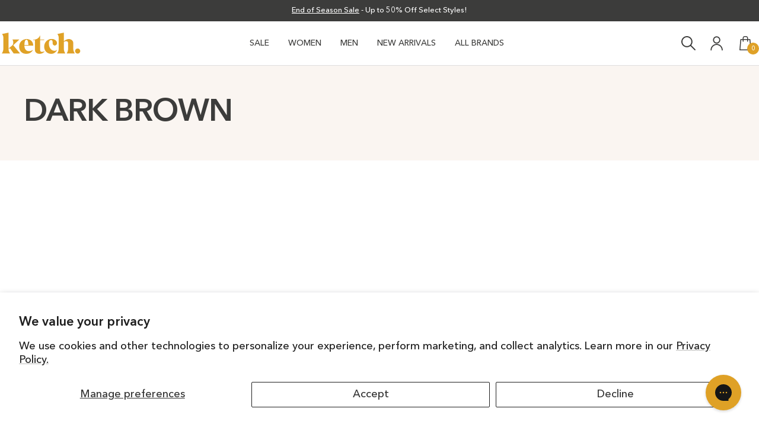

--- FILE ---
content_type: text/html; charset=utf-8
request_url: https://ketchshoes.ca/collections/color-dark-brown
body_size: 28458
content:
<!doctype html><html class="no-js" lang="en" dir="ltr">
  <head>
    <meta charset="utf-8">
    
    <meta
      name="viewport"
      content="width=device-width, initial-scale=1, user-scalable=no, maximum-scale=1, minimum-scale=1, shrink-to-fit=no"
    >
    <meta name="theme-color" content="#ffffff">

    <title>
      DARK BROWN
    </title><link rel="canonical" href="https://ketchshoes.ca/collections/color-dark-brown"><link rel="shortcut icon" href="//ketchshoes.ca/cdn/shop/files/Favicon_-_Ketch_Shoes.png?v=1755891357&width=96" type="image/png"><link rel="preconnect" href="https://cdn.shopify.com">
    <link rel="dns-prefetch" href="https://productreviews.shopifycdn.com">
    <link rel="dns-prefetch" href="https://www.google-analytics.com"><link rel="preconnect" href="https://fonts.shopifycdn.com" crossorigin><link rel="preload" as="style" href="//ketchshoes.ca/cdn/shop/t/208/assets/theme.css?v=14296978328907657421768491605">
    <link rel="preload" as="script" href="//ketchshoes.ca/cdn/shop/t/208/assets/vendor.js?v=32643890569905814191768491605">
    <link rel="preload" as="script" href="//ketchshoes.ca/cdn/shop/t/208/assets/theme.js?v=62084184078863835641768495566">
    <script src="//ketchshoes.ca/cdn/shop/t/208/assets/js-commons.js?v=71414602148915670251768491605" defer></script>

    <link href="//ketchshoes.ca/cdn/shop/t/208/assets/css-base.css?v=85276397653167099541768503986" rel="stylesheet" type="text/css" media="all" />
    <link href="//ketchshoes.ca/cdn/shop/t/208/assets/css-custom.css?v=129923350922001101771768495563" rel="stylesheet" type="text/css" media="all" />
<meta property="og:type" content="website">
  <meta property="og:title" content="DARK BROWN"><meta property="og:image" content="http://ketchshoes.ca/cdn/shop/files/Opengraph_-_Ketch_Shoes.jpg?v=1761861879&width=1024">
  <meta property="og:image:secure_url" content="https://ketchshoes.ca/cdn/shop/files/Opengraph_-_Ketch_Shoes.jpg?v=1761861879&width=1024">
  <meta property="og:image:width" content="1200">
  <meta property="og:image:height" content="628"><meta property="og:url" content="https://ketchshoes.ca/collections/color-dark-brown">
<meta property="og:site_name" content="Ketch Shoes"><meta name="twitter:card" content="summary"><meta name="twitter:title" content="DARK BROWN">
  <meta name="twitter:description" content=""><meta name="twitter:image" content="https://ketchshoes.ca/cdn/shop/files/Opengraph_-_Ketch_Shoes.jpg?v=1761861879&width=1200">
  <meta name="twitter:image:alt" content="">
    <script type="application/ld+json">
  {
    "@context": "https://schema.org",
    "@type": "BreadcrumbList",
    "itemListElement": [{
        "@type": "ListItem",
        "position": 1,
        "name": "Home",
        "item": "https://ketchshoes.ca"
      },{
            "@type": "ListItem",
            "position": 2,
            "name": "DARK BROWN",
            "item": "https://ketchshoes.ca/collections/color-dark-brown"
          }]
  }
</script>
    <link rel="preload" href="//ketchshoes.ca/cdn/fonts/dm_sans/dmsans_n6.70a2453ea926d613c6a2f89af05180d14b3a7c96.woff2" as="font" type="font/woff2" crossorigin><link rel="preload" href="//ketchshoes.ca/cdn/fonts/dm_sans/dmsans_n5.8a0f1984c77eb7186ceb87c4da2173ff65eb012e.woff2" as="font" type="font/woff2" crossorigin><style>
  /* Typography (heading) */
  @font-face {
  font-family: "DM Sans";
  font-weight: 600;
  font-style: normal;
  font-display: swap;
  src: url("//ketchshoes.ca/cdn/fonts/dm_sans/dmsans_n6.70a2453ea926d613c6a2f89af05180d14b3a7c96.woff2") format("woff2"),
       url("//ketchshoes.ca/cdn/fonts/dm_sans/dmsans_n6.355605667bef215872257574b57fc097044f7e20.woff") format("woff");
}

@font-face {
  font-family: "DM Sans";
  font-weight: 600;
  font-style: italic;
  font-display: swap;
  src: url("//ketchshoes.ca/cdn/fonts/dm_sans/dmsans_i6.b7d5b35c5f29523529e1bf4a3d0de71a44a277b6.woff2") format("woff2"),
       url("//ketchshoes.ca/cdn/fonts/dm_sans/dmsans_i6.9b760cc5bdd17b4de2c70249ba49bd707f27a31b.woff") format("woff");
}

/* Typography (body) */
  @font-face {
  font-family: "DM Sans";
  font-weight: 500;
  font-style: normal;
  font-display: swap;
  src: url("//ketchshoes.ca/cdn/fonts/dm_sans/dmsans_n5.8a0f1984c77eb7186ceb87c4da2173ff65eb012e.woff2") format("woff2"),
       url("//ketchshoes.ca/cdn/fonts/dm_sans/dmsans_n5.9ad2e755a89e15b3d6c53259daad5fc9609888e6.woff") format("woff");
}

@font-face {
  font-family: "DM Sans";
  font-weight: 500;
  font-style: italic;
  font-display: swap;
  src: url("//ketchshoes.ca/cdn/fonts/dm_sans/dmsans_i5.8654104650c013677e3def7db9b31bfbaa34e59a.woff2") format("woff2"),
       url("//ketchshoes.ca/cdn/fonts/dm_sans/dmsans_i5.a0dc844d8a75a4232f255fc600ad5a295572bed9.woff") format("woff");
}

@font-face {
  font-family: "DM Sans";
  font-weight: 600;
  font-style: normal;
  font-display: swap;
  src: url("//ketchshoes.ca/cdn/fonts/dm_sans/dmsans_n6.70a2453ea926d613c6a2f89af05180d14b3a7c96.woff2") format("woff2"),
       url("//ketchshoes.ca/cdn/fonts/dm_sans/dmsans_n6.355605667bef215872257574b57fc097044f7e20.woff") format("woff");
}

@font-face {
  font-family: "DM Sans";
  font-weight: 600;
  font-style: italic;
  font-display: swap;
  src: url("//ketchshoes.ca/cdn/fonts/dm_sans/dmsans_i6.b7d5b35c5f29523529e1bf4a3d0de71a44a277b6.woff2") format("woff2"),
       url("//ketchshoes.ca/cdn/fonts/dm_sans/dmsans_i6.9b760cc5bdd17b4de2c70249ba49bd707f27a31b.woff") format("woff");
}

:root {--heading-color: 60, 60, 59;
    --text-color: 60, 60, 59;
    --background: 255, 255, 255;
    --secondary-background: 249, 249, 249;
    --border-color: 222, 222, 222;
    --border-color-darker: 177, 177, 177;
    --success-color: 76, 124, 88;
    --success-background: 219, 229, 222;
    --error-color: 198, 48, 38;
    --error-background: 251, 241, 240;
    --primary-button-background: 60, 60, 59;
    --primary-button-text-color: 255, 255, 255;
    --secondary-button-background: 255, 255, 255;
    --secondary-button-text-color: 60, 60, 59;
    --product-star-rating: 60, 60, 59;
    --product-on-sale-accent: 198, 48, 38;
    --product-sold-out-accent: 222, 222, 222;
    --product-custom-label-background: 64, 93, 230;
    --product-custom-label-text-color: 255, 255, 255;
    --product-custom-label-2-background: 243, 255, 52;
    --product-custom-label-2-text-color: 0, 0, 0;
    --product-low-stock-text-color: 198, 48, 38;
    --product-in-stock-text-color: 46, 158, 123;
    --loading-bar-background: 60, 60, 59;

    /* We duplicate some "base" colors as root colors, which is useful to use on drawer elements or popover without. Those should not be overridden to avoid issues */
    --root-heading-color: 60, 60, 59;
    --root-text-color: 60, 60, 59;
    --root-background: 255, 255, 255;
    --root-border-color: 222, 222, 222;
    --root-primary-button-background: 60, 60, 59;
    --root-primary-button-text-color: 255, 255, 255;

    --base-font-size: 18px;
    --heading-font-family: "DM Sans", sans-serif;
    --heading-font-weight: 600;
    --heading-font-style: normal;
    --heading-text-transform: normal;
    --text-font-family: var(--primary-font), "DM Sans";
    --text-font-weight: 500;
    --text-font-style: normal;
    --text-font-bold-weight: 600;

    /* Typography (font size) */
    --heading-xxsmall-font-size: 11px;
    --heading-xsmall-font-size: 11px;
    --heading-small-font-size: 15px;
    --heading-large-font-size: 36px;
    --heading-h1-font-size: 36px;
    --heading-h2-font-size: 30px;
    --heading-h3-font-size: 26px;
    --heading-h4-font-size: 24px;
    --heading-h5-font-size: 20px;
    --heading-h6-font-size: 16px;

    /* Control the look and feel of the theme by changing radius of various elements */
    --button-border-radius: 0px;
    --block-border-radius: 0px;
    --block-border-radius-reduced: 0px;
    --color-swatch-border-radius: 0px;

    /* Button size */
    --button-height: 48px;
    --button-small-height: 40px;

    /* Form related */
    --form-input-field-height: 48px;
    --form-input-gap: 16px;
    --form-submit-margin: 24px;

    /* Product listing related variables */
    --product-list-block-spacing: 32px;

    /* Video related */
    --play-button-background: 255, 255, 255;
    --play-button-arrow: 60, 60, 59;

    /* RTL support */
    --transform-logical-flip: 1;
    --transform-origin-start: left;
    --transform-origin-end: right;

    /* Other */
    --zoom-cursor-svg-url: url(//ketchshoes.ca/cdn/shop/t/208/assets/zoom-cursor.svg?v=129778076923404968291768495564);
    --arrow-right-svg-url: url(//ketchshoes.ca/cdn/shop/t/208/assets/arrow-right.svg?v=39942);
    --arrow-left-svg-url: url(//ketchshoes.ca/cdn/shop/t/208/assets/arrow-left.svg?v=84536755000132511281768495561);

    /* Some useful variables that we can reuse in our CSS. Some explanation are needed for some of them:
       - container-max-width-minus-gutters: represents the container max width without the edge gutters
       - container-outer-width: considering the screen width, represent all the space outside the container
       - container-outer-margin: same as container-outer-width but get set to 0 inside a container
       - container-inner-width: the effective space inside the container (minus gutters)
       - grid-column-width: represents the width of a single column of the grid
       - vertical-breather: this is a variable that defines the global "spacing" between sections, and inside the section
                            to create some "breath" and minimum spacing
     */
    --container-max-width: 1600px;
    --container-gutter: 24px;
    --container-max-width-minus-gutters: calc(var(--container-max-width) - (var(--container-gutter)) * 2);
    --container-outer-width: max(calc((100vw - var(--container-max-width-minus-gutters)) / 2), var(--container-gutter));
    --container-outer-margin: var(--container-outer-width);
    --container-inner-width: calc(100vw - var(--container-outer-width) * 2);

    --grid-column-count: 10;
    --grid-gap: 24px;
    --grid-column-width: calc((100vw - var(--container-outer-width) * 2 - var(--grid-gap) * (var(--grid-column-count) - 1)) / var(--grid-column-count));

    --vertical-breather: 48px;
    --vertical-breather-tight: 48px;

    /* Shopify related variables */
    --payment-terms-background-color: #ffffff;
  }

  @media screen and (min-width: 741px) {
    :root {
      --container-gutter: 40px;
      --grid-column-count: 20;
      --vertical-breather: 64px;
      --vertical-breather-tight: 64px;

      /* Typography (font size) */
      --heading-xsmall-font-size: 12px;
      --heading-small-font-size: 16px;
      --heading-large-font-size: 52px;
      --heading-h1-font-size: 48px;
      --heading-h2-font-size: 38px;
      --heading-h3-font-size: 32px;
      --heading-h4-font-size: 24px;
      --heading-h5-font-size: 20px;
      --heading-h6-font-size: 18px;

      /* Form related */
      --form-input-field-height: 52px;
      --form-submit-margin: 32px;

      /* Button size */
      --button-height: 52px;
      --button-small-height: 44px;
    }
  }

  @media screen and (min-width: 1200px) {
    :root {
      --vertical-breather: 80px;
      --vertical-breather-tight: 64px;
      --product-list-block-spacing: 48px;

      /* Typography */
      --heading-large-font-size: 64px;
      --heading-h1-font-size: 56px;
      --heading-h2-font-size: 48px;
      --heading-h3-font-size: 36px;
      --heading-h4-font-size: 30px;
      --heading-h5-font-size: 24px;
      --heading-h6-font-size: 18px;
    }
  }

  @media screen and (min-width: 1600px) {
    :root {
      --vertical-breather: 90px;
      --vertical-breather-tight: 64px;
    }
  }
</style>
    <script>
  // This allows to expose several variables to the global scope, to be used in scripts
  window.themeVariables = {
    settings: {
      direction: "ltr",
      pageType: "collection",
      cartCount: 0,
      moneyFormat: "${{amount}}",
      moneyWithCurrencyFormat: "${{amount}} CAD",
      showVendor: true,
      discountMode: "saving",
      currencyCodeEnabled: false,
      cartType: "page",
      cartCurrency: "CAD",
      mobileZoomFactor: 2.5
    },

    routes: {
      host: "ketchshoes.ca",
      rootUrl: "\/",
      rootUrlWithoutSlash: '',
      cartUrl: "\/cart",
      cartAddUrl: "\/cart\/add",
      cartChangeUrl: "\/cart\/change",
      searchUrl: "\/search",
      predictiveSearchUrl: "\/search\/suggest",
      productRecommendationsUrl: "\/recommendations\/products"
    },

    strings: {
      accessibilityDelete: "Delete",
      accessibilityClose: "Close",
      collectionSoldOut: "Sold out",
      collectionDiscount: "Save @savings@",
      productSalePrice: "Sale price",
      productRegularPrice: "Regular price",
      productFormUnavailable: "Unavailable",
      productFormSoldOut: "Sold out",
      productFormPreOrder: "Pre-order",
      productFormAddToCart: "Add to cart",
      searchNoResults: "No results could be found.",
      searchNewSearch: "New search",
      searchProducts: "Products",
      searchArticles: "Journal",
      searchPages: "Pages",
      searchCollections: "Collections",
      cartViewCart: "View cart",
      cartItemAdded: "Item added to your cart!",
      cartItemAddedShort: "Added to your cart!",
      cartAddOrderNote: "Add order note",
      cartEditOrderNote: "Edit order note",
      shippingEstimatorNoResults: "Sorry, we do not ship to your address.",
      shippingEstimatorOneResult: "There is one shipping rate for your address:",
      shippingEstimatorMultipleResults: "There are several shipping rates for your address:",
      shippingEstimatorError: "One or more error occurred while retrieving shipping rates:"
    },

    libs: {
      flickity: "\/\/ketchshoes.ca\/cdn\/shop\/t\/208\/assets\/flickity.js?v=176646718982628074891768491605",
      photoswipe: "\/\/ketchshoes.ca\/cdn\/shop\/t\/208\/assets\/photoswipe.js?v=132268647426145925301768491605",
      qrCode: "\/\/ketchshoes.ca\/cdn\/shopifycloud\/storefront\/assets\/themes_support\/vendor\/qrcode-3f2b403b.js"
    },

    breakpoints: {
      phone: 'screen and (max-width: 740px)',
      tablet: 'screen and (min-width: 741px) and (max-width: 999px)',
      tabletAndUp: 'screen and (min-width: 741px)',
      pocket: 'screen and (max-width: 999px)',
      lap: 'screen and (min-width: 1000px) and (max-width: 1199px)',
      lapAndUp: 'screen and (min-width: 1000px)',
      desktop: 'screen and (min-width: 1200px)',
      wide: 'screen and (min-width: 1400px)'
    }
  };

  window.addEventListener('pageshow', async () => {
    const cartContent = await (await fetch(`${window.themeVariables.routes.cartUrl}.js`, {cache: 'reload'})).json();
    document.documentElement.dispatchEvent(new CustomEvent('cart:refresh', {detail: {cart: cartContent}}));
  });

  if ('noModule' in HTMLScriptElement.prototype) {
    // Old browsers (like IE) that does not support module will be considered as if not executing JS at all
    document.documentElement.className = document.documentElement.className.replace('no-js', 'js');

    requestAnimationFrame(() => {
      const viewportHeight = (window.visualViewport ? window.visualViewport.height : document.documentElement.clientHeight);
      document.documentElement.style.setProperty('--window-height',viewportHeight + 'px');
    });
  }</script>

    <link rel="stylesheet" href="//ketchshoes.ca/cdn/shop/t/208/assets/theme.css?v=14296978328907657421768491605">

    <script src="//ketchshoes.ca/cdn/shop/t/208/assets/vendor.js?v=32643890569905814191768491605" defer></script>
    <script src="//ketchshoes.ca/cdn/shop/t/208/assets/theme.js?v=62084184078863835641768495566" defer></script>
    <script src="//ketchshoes.ca/cdn/shop/t/208/assets/custom.js?v=167639537848865775061768491605" defer></script>

    <script>window.performance && window.performance.mark && window.performance.mark('shopify.content_for_header.start');</script><meta name="google-site-verification" content="OgnXp1i8xbct82SmDlMkvSL2ApwiLeoZnnsy0AleIsI">
<meta id="shopify-digital-wallet" name="shopify-digital-wallet" content="/27353317513/digital_wallets/dialog">
<meta name="shopify-checkout-api-token" content="f7d6ddb5894869c8c3ae329e42d90cbc">
<meta id="in-context-paypal-metadata" data-shop-id="27353317513" data-venmo-supported="false" data-environment="production" data-locale="en_US" data-paypal-v4="true" data-currency="CAD">
<link rel="alternate" type="application/atom+xml" title="Feed" href="/collections/color-dark-brown.atom" />
<link rel="alternate" type="application/json+oembed" href="https://ketchshoes.ca/collections/color-dark-brown.oembed">
<script async="async" src="/checkouts/internal/preloads.js?locale=en-CA"></script>
<link rel="preconnect" href="https://shop.app" crossorigin="anonymous">
<script async="async" src="https://shop.app/checkouts/internal/preloads.js?locale=en-CA&shop_id=27353317513" crossorigin="anonymous"></script>
<script id="apple-pay-shop-capabilities" type="application/json">{"shopId":27353317513,"countryCode":"CA","currencyCode":"CAD","merchantCapabilities":["supports3DS"],"merchantId":"gid:\/\/shopify\/Shop\/27353317513","merchantName":"Ketch Shoes","requiredBillingContactFields":["postalAddress","email","phone"],"requiredShippingContactFields":["postalAddress","email","phone"],"shippingType":"shipping","supportedNetworks":["visa","masterCard","amex","discover","interac","jcb"],"total":{"type":"pending","label":"Ketch Shoes","amount":"1.00"},"shopifyPaymentsEnabled":true,"supportsSubscriptions":true}</script>
<script id="shopify-features" type="application/json">{"accessToken":"f7d6ddb5894869c8c3ae329e42d90cbc","betas":["rich-media-storefront-analytics"],"domain":"ketchshoes.ca","predictiveSearch":true,"shopId":27353317513,"locale":"en"}</script>
<script>var Shopify = Shopify || {};
Shopify.shop = "ketch-test.myshopify.com";
Shopify.locale = "en";
Shopify.currency = {"active":"CAD","rate":"1.0"};
Shopify.country = "CA";
Shopify.theme = {"name":"DEVA - TM - Ajustes v4 - 15.01.26","id":150345613449,"schema_name":"Focal","schema_version":"12.5.0","theme_store_id":714,"role":"main"};
Shopify.theme.handle = "null";
Shopify.theme.style = {"id":null,"handle":null};
Shopify.cdnHost = "ketchshoes.ca/cdn";
Shopify.routes = Shopify.routes || {};
Shopify.routes.root = "/";</script>
<script type="module">!function(o){(o.Shopify=o.Shopify||{}).modules=!0}(window);</script>
<script>!function(o){function n(){var o=[];function n(){o.push(Array.prototype.slice.apply(arguments))}return n.q=o,n}var t=o.Shopify=o.Shopify||{};t.loadFeatures=n(),t.autoloadFeatures=n()}(window);</script>
<script>
  window.ShopifyPay = window.ShopifyPay || {};
  window.ShopifyPay.apiHost = "shop.app\/pay";
  window.ShopifyPay.redirectState = null;
</script>
<script id="shop-js-analytics" type="application/json">{"pageType":"collection"}</script>
<script defer="defer" async type="module" src="//ketchshoes.ca/cdn/shopifycloud/shop-js/modules/v2/client.init-shop-cart-sync_BdyHc3Nr.en.esm.js"></script>
<script defer="defer" async type="module" src="//ketchshoes.ca/cdn/shopifycloud/shop-js/modules/v2/chunk.common_Daul8nwZ.esm.js"></script>
<script type="module">
  await import("//ketchshoes.ca/cdn/shopifycloud/shop-js/modules/v2/client.init-shop-cart-sync_BdyHc3Nr.en.esm.js");
await import("//ketchshoes.ca/cdn/shopifycloud/shop-js/modules/v2/chunk.common_Daul8nwZ.esm.js");

  window.Shopify.SignInWithShop?.initShopCartSync?.({"fedCMEnabled":true,"windoidEnabled":true});

</script>
<script>
  window.Shopify = window.Shopify || {};
  if (!window.Shopify.featureAssets) window.Shopify.featureAssets = {};
  window.Shopify.featureAssets['shop-js'] = {"shop-cart-sync":["modules/v2/client.shop-cart-sync_QYOiDySF.en.esm.js","modules/v2/chunk.common_Daul8nwZ.esm.js"],"init-fed-cm":["modules/v2/client.init-fed-cm_DchLp9rc.en.esm.js","modules/v2/chunk.common_Daul8nwZ.esm.js"],"shop-button":["modules/v2/client.shop-button_OV7bAJc5.en.esm.js","modules/v2/chunk.common_Daul8nwZ.esm.js"],"init-windoid":["modules/v2/client.init-windoid_DwxFKQ8e.en.esm.js","modules/v2/chunk.common_Daul8nwZ.esm.js"],"shop-cash-offers":["modules/v2/client.shop-cash-offers_DWtL6Bq3.en.esm.js","modules/v2/chunk.common_Daul8nwZ.esm.js","modules/v2/chunk.modal_CQq8HTM6.esm.js"],"shop-toast-manager":["modules/v2/client.shop-toast-manager_CX9r1SjA.en.esm.js","modules/v2/chunk.common_Daul8nwZ.esm.js"],"init-shop-email-lookup-coordinator":["modules/v2/client.init-shop-email-lookup-coordinator_UhKnw74l.en.esm.js","modules/v2/chunk.common_Daul8nwZ.esm.js"],"pay-button":["modules/v2/client.pay-button_DzxNnLDY.en.esm.js","modules/v2/chunk.common_Daul8nwZ.esm.js"],"avatar":["modules/v2/client.avatar_BTnouDA3.en.esm.js"],"init-shop-cart-sync":["modules/v2/client.init-shop-cart-sync_BdyHc3Nr.en.esm.js","modules/v2/chunk.common_Daul8nwZ.esm.js"],"shop-login-button":["modules/v2/client.shop-login-button_D8B466_1.en.esm.js","modules/v2/chunk.common_Daul8nwZ.esm.js","modules/v2/chunk.modal_CQq8HTM6.esm.js"],"init-customer-accounts-sign-up":["modules/v2/client.init-customer-accounts-sign-up_C8fpPm4i.en.esm.js","modules/v2/client.shop-login-button_D8B466_1.en.esm.js","modules/v2/chunk.common_Daul8nwZ.esm.js","modules/v2/chunk.modal_CQq8HTM6.esm.js"],"init-shop-for-new-customer-accounts":["modules/v2/client.init-shop-for-new-customer-accounts_CVTO0Ztu.en.esm.js","modules/v2/client.shop-login-button_D8B466_1.en.esm.js","modules/v2/chunk.common_Daul8nwZ.esm.js","modules/v2/chunk.modal_CQq8HTM6.esm.js"],"init-customer-accounts":["modules/v2/client.init-customer-accounts_dRgKMfrE.en.esm.js","modules/v2/client.shop-login-button_D8B466_1.en.esm.js","modules/v2/chunk.common_Daul8nwZ.esm.js","modules/v2/chunk.modal_CQq8HTM6.esm.js"],"shop-follow-button":["modules/v2/client.shop-follow-button_CkZpjEct.en.esm.js","modules/v2/chunk.common_Daul8nwZ.esm.js","modules/v2/chunk.modal_CQq8HTM6.esm.js"],"lead-capture":["modules/v2/client.lead-capture_BntHBhfp.en.esm.js","modules/v2/chunk.common_Daul8nwZ.esm.js","modules/v2/chunk.modal_CQq8HTM6.esm.js"],"checkout-modal":["modules/v2/client.checkout-modal_CfxcYbTm.en.esm.js","modules/v2/chunk.common_Daul8nwZ.esm.js","modules/v2/chunk.modal_CQq8HTM6.esm.js"],"shop-login":["modules/v2/client.shop-login_Da4GZ2H6.en.esm.js","modules/v2/chunk.common_Daul8nwZ.esm.js","modules/v2/chunk.modal_CQq8HTM6.esm.js"],"payment-terms":["modules/v2/client.payment-terms_MV4M3zvL.en.esm.js","modules/v2/chunk.common_Daul8nwZ.esm.js","modules/v2/chunk.modal_CQq8HTM6.esm.js"]};
</script>
<script>(function() {
  var isLoaded = false;
  function asyncLoad() {
    if (isLoaded) return;
    isLoaded = true;
    var urls = ["https:\/\/cdn-loyalty.yotpo.com\/loader\/j6iUF3UadhSKtvtT0d9_Hg.js?shop=ketch-test.myshopify.com","https:\/\/config.gorgias.chat\/bundle-loader\/01GYCBRR74NGBCATS8VAWADDN2?source=shopify1click\u0026shop=ketch-test.myshopify.com","https:\/\/cdn.rebuyengine.com\/onsite\/js\/rebuy.js?shop=ketch-test.myshopify.com","https:\/\/cdn.9gtb.com\/loader.js?g_cvt_id=1d33dc19-c409-4fb0-944d-ff430eca92db\u0026shop=ketch-test.myshopify.com"];
    for (var i = 0; i < urls.length; i++) {
      var s = document.createElement('script');
      s.type = 'text/javascript';
      s.async = true;
      s.src = urls[i];
      var x = document.getElementsByTagName('script')[0];
      x.parentNode.insertBefore(s, x);
    }
  };
  if(window.attachEvent) {
    window.attachEvent('onload', asyncLoad);
  } else {
    window.addEventListener('load', asyncLoad, false);
  }
})();</script>
<script id="__st">var __st={"a":27353317513,"offset":-28800,"reqid":"24ac09e2-649e-4bec-8a4a-1d72276c703e-1769017972","pageurl":"ketchshoes.ca\/collections\/color-dark-brown","u":"3e274d91e302","p":"collection","rtyp":"collection","rid":189374496905};</script>
<script>window.ShopifyPaypalV4VisibilityTracking = true;</script>
<script id="captcha-bootstrap">!function(){'use strict';const t='contact',e='account',n='new_comment',o=[[t,t],['blogs',n],['comments',n],[t,'customer']],c=[[e,'customer_login'],[e,'guest_login'],[e,'recover_customer_password'],[e,'create_customer']],r=t=>t.map((([t,e])=>`form[action*='/${t}']:not([data-nocaptcha='true']) input[name='form_type'][value='${e}']`)).join(','),a=t=>()=>t?[...document.querySelectorAll(t)].map((t=>t.form)):[];function s(){const t=[...o],e=r(t);return a(e)}const i='password',u='form_key',d=['recaptcha-v3-token','g-recaptcha-response','h-captcha-response',i],f=()=>{try{return window.sessionStorage}catch{return}},m='__shopify_v',_=t=>t.elements[u];function p(t,e,n=!1){try{const o=window.sessionStorage,c=JSON.parse(o.getItem(e)),{data:r}=function(t){const{data:e,action:n}=t;return t[m]||n?{data:e,action:n}:{data:t,action:n}}(c);for(const[e,n]of Object.entries(r))t.elements[e]&&(t.elements[e].value=n);n&&o.removeItem(e)}catch(o){console.error('form repopulation failed',{error:o})}}const l='form_type',E='cptcha';function T(t){t.dataset[E]=!0}const w=window,h=w.document,L='Shopify',v='ce_forms',y='captcha';let A=!1;((t,e)=>{const n=(g='f06e6c50-85a8-45c8-87d0-21a2b65856fe',I='https://cdn.shopify.com/shopifycloud/storefront-forms-hcaptcha/ce_storefront_forms_captcha_hcaptcha.v1.5.2.iife.js',D={infoText:'Protected by hCaptcha',privacyText:'Privacy',termsText:'Terms'},(t,e,n)=>{const o=w[L][v],c=o.bindForm;if(c)return c(t,g,e,D).then(n);var r;o.q.push([[t,g,e,D],n]),r=I,A||(h.body.append(Object.assign(h.createElement('script'),{id:'captcha-provider',async:!0,src:r})),A=!0)});var g,I,D;w[L]=w[L]||{},w[L][v]=w[L][v]||{},w[L][v].q=[],w[L][y]=w[L][y]||{},w[L][y].protect=function(t,e){n(t,void 0,e),T(t)},Object.freeze(w[L][y]),function(t,e,n,w,h,L){const[v,y,A,g]=function(t,e,n){const i=e?o:[],u=t?c:[],d=[...i,...u],f=r(d),m=r(i),_=r(d.filter((([t,e])=>n.includes(e))));return[a(f),a(m),a(_),s()]}(w,h,L),I=t=>{const e=t.target;return e instanceof HTMLFormElement?e:e&&e.form},D=t=>v().includes(t);t.addEventListener('submit',(t=>{const e=I(t);if(!e)return;const n=D(e)&&!e.dataset.hcaptchaBound&&!e.dataset.recaptchaBound,o=_(e),c=g().includes(e)&&(!o||!o.value);(n||c)&&t.preventDefault(),c&&!n&&(function(t){try{if(!f())return;!function(t){const e=f();if(!e)return;const n=_(t);if(!n)return;const o=n.value;o&&e.removeItem(o)}(t);const e=Array.from(Array(32),(()=>Math.random().toString(36)[2])).join('');!function(t,e){_(t)||t.append(Object.assign(document.createElement('input'),{type:'hidden',name:u})),t.elements[u].value=e}(t,e),function(t,e){const n=f();if(!n)return;const o=[...t.querySelectorAll(`input[type='${i}']`)].map((({name:t})=>t)),c=[...d,...o],r={};for(const[a,s]of new FormData(t).entries())c.includes(a)||(r[a]=s);n.setItem(e,JSON.stringify({[m]:1,action:t.action,data:r}))}(t,e)}catch(e){console.error('failed to persist form',e)}}(e),e.submit())}));const S=(t,e)=>{t&&!t.dataset[E]&&(n(t,e.some((e=>e===t))),T(t))};for(const o of['focusin','change'])t.addEventListener(o,(t=>{const e=I(t);D(e)&&S(e,y())}));const B=e.get('form_key'),M=e.get(l),P=B&&M;t.addEventListener('DOMContentLoaded',(()=>{const t=y();if(P)for(const e of t)e.elements[l].value===M&&p(e,B);[...new Set([...A(),...v().filter((t=>'true'===t.dataset.shopifyCaptcha))])].forEach((e=>S(e,t)))}))}(h,new URLSearchParams(w.location.search),n,t,e,['guest_login'])})(!0,!0)}();</script>
<script integrity="sha256-4kQ18oKyAcykRKYeNunJcIwy7WH5gtpwJnB7kiuLZ1E=" data-source-attribution="shopify.loadfeatures" defer="defer" src="//ketchshoes.ca/cdn/shopifycloud/storefront/assets/storefront/load_feature-a0a9edcb.js" crossorigin="anonymous"></script>
<script crossorigin="anonymous" defer="defer" src="//ketchshoes.ca/cdn/shopifycloud/storefront/assets/shopify_pay/storefront-65b4c6d7.js?v=20250812"></script>
<script data-source-attribution="shopify.dynamic_checkout.dynamic.init">var Shopify=Shopify||{};Shopify.PaymentButton=Shopify.PaymentButton||{isStorefrontPortableWallets:!0,init:function(){window.Shopify.PaymentButton.init=function(){};var t=document.createElement("script");t.src="https://ketchshoes.ca/cdn/shopifycloud/portable-wallets/latest/portable-wallets.en.js",t.type="module",document.head.appendChild(t)}};
</script>
<script data-source-attribution="shopify.dynamic_checkout.buyer_consent">
  function portableWalletsHideBuyerConsent(e){var t=document.getElementById("shopify-buyer-consent"),n=document.getElementById("shopify-subscription-policy-button");t&&n&&(t.classList.add("hidden"),t.setAttribute("aria-hidden","true"),n.removeEventListener("click",e))}function portableWalletsShowBuyerConsent(e){var t=document.getElementById("shopify-buyer-consent"),n=document.getElementById("shopify-subscription-policy-button");t&&n&&(t.classList.remove("hidden"),t.removeAttribute("aria-hidden"),n.addEventListener("click",e))}window.Shopify?.PaymentButton&&(window.Shopify.PaymentButton.hideBuyerConsent=portableWalletsHideBuyerConsent,window.Shopify.PaymentButton.showBuyerConsent=portableWalletsShowBuyerConsent);
</script>
<script data-source-attribution="shopify.dynamic_checkout.cart.bootstrap">document.addEventListener("DOMContentLoaded",(function(){function t(){return document.querySelector("shopify-accelerated-checkout-cart, shopify-accelerated-checkout")}if(t())Shopify.PaymentButton.init();else{new MutationObserver((function(e,n){t()&&(Shopify.PaymentButton.init(),n.disconnect())})).observe(document.body,{childList:!0,subtree:!0})}}));
</script>
<script id='scb4127' type='text/javascript' async='' src='https://ketchshoes.ca/cdn/shopifycloud/privacy-banner/storefront-banner.js'></script><link id="shopify-accelerated-checkout-styles" rel="stylesheet" media="screen" href="https://ketchshoes.ca/cdn/shopifycloud/portable-wallets/latest/accelerated-checkout-backwards-compat.css" crossorigin="anonymous">
<style id="shopify-accelerated-checkout-cart">
        #shopify-buyer-consent {
  margin-top: 1em;
  display: inline-block;
  width: 100%;
}

#shopify-buyer-consent.hidden {
  display: none;
}

#shopify-subscription-policy-button {
  background: none;
  border: none;
  padding: 0;
  text-decoration: underline;
  font-size: inherit;
  cursor: pointer;
}

#shopify-subscription-policy-button::before {
  box-shadow: none;
}

      </style>

<script>window.performance && window.performance.mark && window.performance.mark('shopify.content_for_header.end');</script>
  <!-- BEGIN app block: shopify://apps/yotpo-product-reviews/blocks/settings/eb7dfd7d-db44-4334-bc49-c893b51b36cf -->


<script type="text/javascript">
  (function e(){var e=document.createElement("script");
  e.type="text/javascript",e.async=true,
  e.src="//staticw2.yotpo.com//widget.js?lang=en";
  var t=document.getElementsByTagName("script")[0];
  t.parentNode.insertBefore(e,t)})();
</script>



  
<!-- END app block --><!-- BEGIN app block: shopify://apps/klaviyo-email-marketing-sms/blocks/klaviyo-onsite-embed/2632fe16-c075-4321-a88b-50b567f42507 -->












  <script async src="https://static.klaviyo.com/onsite/js/RwfyLd/klaviyo.js?company_id=RwfyLd"></script>
  <script>!function(){if(!window.klaviyo){window._klOnsite=window._klOnsite||[];try{window.klaviyo=new Proxy({},{get:function(n,i){return"push"===i?function(){var n;(n=window._klOnsite).push.apply(n,arguments)}:function(){for(var n=arguments.length,o=new Array(n),w=0;w<n;w++)o[w]=arguments[w];var t="function"==typeof o[o.length-1]?o.pop():void 0,e=new Promise((function(n){window._klOnsite.push([i].concat(o,[function(i){t&&t(i),n(i)}]))}));return e}}})}catch(n){window.klaviyo=window.klaviyo||[],window.klaviyo.push=function(){var n;(n=window._klOnsite).push.apply(n,arguments)}}}}();</script>

  




  <script>
    window.klaviyoReviewsProductDesignMode = false
  </script>



  <!-- BEGIN app snippet: customer-hub-data --><script>
  if (!window.customerHub) {
    window.customerHub = {};
  }
  window.customerHub.storefrontRoutes = {
    login: "https://ketchshoes.ca/customer_authentication/redirect?locale=en&region_country=CA?return_url=%2F%23k-hub",
    register: "https://shopify.com/27353317513/account?locale=en?return_url=%2F%23k-hub",
    logout: "/account/logout",
    profile: "/account",
    addresses: "/account/addresses",
  };
  
  window.customerHub.userId = null;
  
  window.customerHub.storeDomain = "ketch-test.myshopify.com";

  

  
    window.customerHub.storeLocale = {
        currentLanguage: 'en',
        currentCountry: 'CA',
        availableLanguages: [
          
            {
              iso_code: 'en',
              endonym_name: 'English'
            }
          
        ],
        availableCountries: [
          
            {
              iso_code: 'CA',
              name: 'Canada',
              currency_code: 'CAD'
            }
          
        ]
    };
  
</script>
<!-- END app snippet -->





<!-- END app block --><link href="https://monorail-edge.shopifysvc.com" rel="dns-prefetch">
<script>(function(){if ("sendBeacon" in navigator && "performance" in window) {try {var session_token_from_headers = performance.getEntriesByType('navigation')[0].serverTiming.find(x => x.name == '_s').description;} catch {var session_token_from_headers = undefined;}var session_cookie_matches = document.cookie.match(/_shopify_s=([^;]*)/);var session_token_from_cookie = session_cookie_matches && session_cookie_matches.length === 2 ? session_cookie_matches[1] : "";var session_token = session_token_from_headers || session_token_from_cookie || "";function handle_abandonment_event(e) {var entries = performance.getEntries().filter(function(entry) {return /monorail-edge.shopifysvc.com/.test(entry.name);});if (!window.abandonment_tracked && entries.length === 0) {window.abandonment_tracked = true;var currentMs = Date.now();var navigation_start = performance.timing.navigationStart;var payload = {shop_id: 27353317513,url: window.location.href,navigation_start,duration: currentMs - navigation_start,session_token,page_type: "collection"};window.navigator.sendBeacon("https://monorail-edge.shopifysvc.com/v1/produce", JSON.stringify({schema_id: "online_store_buyer_site_abandonment/1.1",payload: payload,metadata: {event_created_at_ms: currentMs,event_sent_at_ms: currentMs}}));}}window.addEventListener('pagehide', handle_abandonment_event);}}());</script>
<script id="web-pixels-manager-setup">(function e(e,d,r,n,o){if(void 0===o&&(o={}),!Boolean(null===(a=null===(i=window.Shopify)||void 0===i?void 0:i.analytics)||void 0===a?void 0:a.replayQueue)){var i,a;window.Shopify=window.Shopify||{};var t=window.Shopify;t.analytics=t.analytics||{};var s=t.analytics;s.replayQueue=[],s.publish=function(e,d,r){return s.replayQueue.push([e,d,r]),!0};try{self.performance.mark("wpm:start")}catch(e){}var l=function(){var e={modern:/Edge?\/(1{2}[4-9]|1[2-9]\d|[2-9]\d{2}|\d{4,})\.\d+(\.\d+|)|Firefox\/(1{2}[4-9]|1[2-9]\d|[2-9]\d{2}|\d{4,})\.\d+(\.\d+|)|Chrom(ium|e)\/(9{2}|\d{3,})\.\d+(\.\d+|)|(Maci|X1{2}).+ Version\/(15\.\d+|(1[6-9]|[2-9]\d|\d{3,})\.\d+)([,.]\d+|)( \(\w+\)|)( Mobile\/\w+|) Safari\/|Chrome.+OPR\/(9{2}|\d{3,})\.\d+\.\d+|(CPU[ +]OS|iPhone[ +]OS|CPU[ +]iPhone|CPU IPhone OS|CPU iPad OS)[ +]+(15[._]\d+|(1[6-9]|[2-9]\d|\d{3,})[._]\d+)([._]\d+|)|Android:?[ /-](13[3-9]|1[4-9]\d|[2-9]\d{2}|\d{4,})(\.\d+|)(\.\d+|)|Android.+Firefox\/(13[5-9]|1[4-9]\d|[2-9]\d{2}|\d{4,})\.\d+(\.\d+|)|Android.+Chrom(ium|e)\/(13[3-9]|1[4-9]\d|[2-9]\d{2}|\d{4,})\.\d+(\.\d+|)|SamsungBrowser\/([2-9]\d|\d{3,})\.\d+/,legacy:/Edge?\/(1[6-9]|[2-9]\d|\d{3,})\.\d+(\.\d+|)|Firefox\/(5[4-9]|[6-9]\d|\d{3,})\.\d+(\.\d+|)|Chrom(ium|e)\/(5[1-9]|[6-9]\d|\d{3,})\.\d+(\.\d+|)([\d.]+$|.*Safari\/(?![\d.]+ Edge\/[\d.]+$))|(Maci|X1{2}).+ Version\/(10\.\d+|(1[1-9]|[2-9]\d|\d{3,})\.\d+)([,.]\d+|)( \(\w+\)|)( Mobile\/\w+|) Safari\/|Chrome.+OPR\/(3[89]|[4-9]\d|\d{3,})\.\d+\.\d+|(CPU[ +]OS|iPhone[ +]OS|CPU[ +]iPhone|CPU IPhone OS|CPU iPad OS)[ +]+(10[._]\d+|(1[1-9]|[2-9]\d|\d{3,})[._]\d+)([._]\d+|)|Android:?[ /-](13[3-9]|1[4-9]\d|[2-9]\d{2}|\d{4,})(\.\d+|)(\.\d+|)|Mobile Safari.+OPR\/([89]\d|\d{3,})\.\d+\.\d+|Android.+Firefox\/(13[5-9]|1[4-9]\d|[2-9]\d{2}|\d{4,})\.\d+(\.\d+|)|Android.+Chrom(ium|e)\/(13[3-9]|1[4-9]\d|[2-9]\d{2}|\d{4,})\.\d+(\.\d+|)|Android.+(UC? ?Browser|UCWEB|U3)[ /]?(15\.([5-9]|\d{2,})|(1[6-9]|[2-9]\d|\d{3,})\.\d+)\.\d+|SamsungBrowser\/(5\.\d+|([6-9]|\d{2,})\.\d+)|Android.+MQ{2}Browser\/(14(\.(9|\d{2,})|)|(1[5-9]|[2-9]\d|\d{3,})(\.\d+|))(\.\d+|)|K[Aa][Ii]OS\/(3\.\d+|([4-9]|\d{2,})\.\d+)(\.\d+|)/},d=e.modern,r=e.legacy,n=navigator.userAgent;return n.match(d)?"modern":n.match(r)?"legacy":"unknown"}(),u="modern"===l?"modern":"legacy",c=(null!=n?n:{modern:"",legacy:""})[u],f=function(e){return[e.baseUrl,"/wpm","/b",e.hashVersion,"modern"===e.buildTarget?"m":"l",".js"].join("")}({baseUrl:d,hashVersion:r,buildTarget:u}),m=function(e){var d=e.version,r=e.bundleTarget,n=e.surface,o=e.pageUrl,i=e.monorailEndpoint;return{emit:function(e){var a=e.status,t=e.errorMsg,s=(new Date).getTime(),l=JSON.stringify({metadata:{event_sent_at_ms:s},events:[{schema_id:"web_pixels_manager_load/3.1",payload:{version:d,bundle_target:r,page_url:o,status:a,surface:n,error_msg:t},metadata:{event_created_at_ms:s}}]});if(!i)return console&&console.warn&&console.warn("[Web Pixels Manager] No Monorail endpoint provided, skipping logging."),!1;try{return self.navigator.sendBeacon.bind(self.navigator)(i,l)}catch(e){}var u=new XMLHttpRequest;try{return u.open("POST",i,!0),u.setRequestHeader("Content-Type","text/plain"),u.send(l),!0}catch(e){return console&&console.warn&&console.warn("[Web Pixels Manager] Got an unhandled error while logging to Monorail."),!1}}}}({version:r,bundleTarget:l,surface:e.surface,pageUrl:self.location.href,monorailEndpoint:e.monorailEndpoint});try{o.browserTarget=l,function(e){var d=e.src,r=e.async,n=void 0===r||r,o=e.onload,i=e.onerror,a=e.sri,t=e.scriptDataAttributes,s=void 0===t?{}:t,l=document.createElement("script"),u=document.querySelector("head"),c=document.querySelector("body");if(l.async=n,l.src=d,a&&(l.integrity=a,l.crossOrigin="anonymous"),s)for(var f in s)if(Object.prototype.hasOwnProperty.call(s,f))try{l.dataset[f]=s[f]}catch(e){}if(o&&l.addEventListener("load",o),i&&l.addEventListener("error",i),u)u.appendChild(l);else{if(!c)throw new Error("Did not find a head or body element to append the script");c.appendChild(l)}}({src:f,async:!0,onload:function(){if(!function(){var e,d;return Boolean(null===(d=null===(e=window.Shopify)||void 0===e?void 0:e.analytics)||void 0===d?void 0:d.initialized)}()){var d=window.webPixelsManager.init(e)||void 0;if(d){var r=window.Shopify.analytics;r.replayQueue.forEach((function(e){var r=e[0],n=e[1],o=e[2];d.publishCustomEvent(r,n,o)})),r.replayQueue=[],r.publish=d.publishCustomEvent,r.visitor=d.visitor,r.initialized=!0}}},onerror:function(){return m.emit({status:"failed",errorMsg:"".concat(f," has failed to load")})},sri:function(e){var d=/^sha384-[A-Za-z0-9+/=]+$/;return"string"==typeof e&&d.test(e)}(c)?c:"",scriptDataAttributes:o}),m.emit({status:"loading"})}catch(e){m.emit({status:"failed",errorMsg:(null==e?void 0:e.message)||"Unknown error"})}}})({shopId: 27353317513,storefrontBaseUrl: "https://ketchshoes.ca",extensionsBaseUrl: "https://extensions.shopifycdn.com/cdn/shopifycloud/web-pixels-manager",monorailEndpoint: "https://monorail-edge.shopifysvc.com/unstable/produce_batch",surface: "storefront-renderer",enabledBetaFlags: ["2dca8a86"],webPixelsConfigList: [{"id":"1491271817","configuration":"{\"accountID\":\"RwfyLd\",\"webPixelConfig\":\"eyJlbmFibGVBZGRlZFRvQ2FydEV2ZW50cyI6IHRydWV9\"}","eventPayloadVersion":"v1","runtimeContext":"STRICT","scriptVersion":"524f6c1ee37bacdca7657a665bdca589","type":"APP","apiClientId":123074,"privacyPurposes":["ANALYTICS","MARKETING"],"dataSharingAdjustments":{"protectedCustomerApprovalScopes":["read_customer_address","read_customer_email","read_customer_name","read_customer_personal_data","read_customer_phone"]}},{"id":"1212153993","configuration":"{\"yotpoStoreId\":\"X80fGkqpZNsaFbO4gtZRjiIFYksojLqAb2msJC8K\"}","eventPayloadVersion":"v1","runtimeContext":"STRICT","scriptVersion":"8bb37a256888599d9a3d57f0551d3859","type":"APP","apiClientId":70132,"privacyPurposes":["ANALYTICS","MARKETING","SALE_OF_DATA"],"dataSharingAdjustments":{"protectedCustomerApprovalScopes":["read_customer_address","read_customer_email","read_customer_name","read_customer_personal_data","read_customer_phone"]}},{"id":"475136137","configuration":"{\"config\":\"{\\\"pixel_id\\\":\\\"G-0DSTSWMDGL\\\",\\\"target_country\\\":\\\"CA\\\",\\\"gtag_events\\\":[{\\\"type\\\":\\\"search\\\",\\\"action_label\\\":[\\\"G-0DSTSWMDGL\\\",\\\"AW-600205278\\\/TmEyCMD3lIEaEN7PmZ4C\\\"]},{\\\"type\\\":\\\"begin_checkout\\\",\\\"action_label\\\":[\\\"G-0DSTSWMDGL\\\",\\\"AW-600205278\\\/ydzbCMb3lIEaEN7PmZ4C\\\"]},{\\\"type\\\":\\\"view_item\\\",\\\"action_label\\\":[\\\"G-0DSTSWMDGL\\\",\\\"AW-600205278\\\/BUOFCL33lIEaEN7PmZ4C\\\"]},{\\\"type\\\":\\\"purchase\\\",\\\"action_label\\\":[\\\"G-0DSTSWMDGL\\\",\\\"AW-600205278\\\/dWuHCLf3lIEaEN7PmZ4C\\\"]},{\\\"type\\\":\\\"page_view\\\",\\\"action_label\\\":[\\\"G-0DSTSWMDGL\\\",\\\"AW-600205278\\\/SMzpCLr3lIEaEN7PmZ4C\\\"]},{\\\"type\\\":\\\"add_payment_info\\\",\\\"action_label\\\":[\\\"G-0DSTSWMDGL\\\",\\\"AW-600205278\\\/WsOJCMn3lIEaEN7PmZ4C\\\"]},{\\\"type\\\":\\\"add_to_cart\\\",\\\"action_label\\\":[\\\"G-0DSTSWMDGL\\\",\\\"AW-600205278\\\/myJ2CMP3lIEaEN7PmZ4C\\\"]}],\\\"enable_monitoring_mode\\\":false}\"}","eventPayloadVersion":"v1","runtimeContext":"OPEN","scriptVersion":"b2a88bafab3e21179ed38636efcd8a93","type":"APP","apiClientId":1780363,"privacyPurposes":[],"dataSharingAdjustments":{"protectedCustomerApprovalScopes":["read_customer_address","read_customer_email","read_customer_name","read_customer_personal_data","read_customer_phone"]}},{"id":"223477897","configuration":"{\"pixel_id\":\"992346624583005\",\"pixel_type\":\"facebook_pixel\",\"metaapp_system_user_token\":\"-\"}","eventPayloadVersion":"v1","runtimeContext":"OPEN","scriptVersion":"ca16bc87fe92b6042fbaa3acc2fbdaa6","type":"APP","apiClientId":2329312,"privacyPurposes":["ANALYTICS","MARKETING","SALE_OF_DATA"],"dataSharingAdjustments":{"protectedCustomerApprovalScopes":["read_customer_address","read_customer_email","read_customer_name","read_customer_personal_data","read_customer_phone"]}},{"id":"131629193","configuration":"{\"tagID\":\"2614257864722\"}","eventPayloadVersion":"v1","runtimeContext":"STRICT","scriptVersion":"18031546ee651571ed29edbe71a3550b","type":"APP","apiClientId":3009811,"privacyPurposes":["ANALYTICS","MARKETING","SALE_OF_DATA"],"dataSharingAdjustments":{"protectedCustomerApprovalScopes":["read_customer_address","read_customer_email","read_customer_name","read_customer_personal_data","read_customer_phone"]}},{"id":"38568073","eventPayloadVersion":"1","runtimeContext":"LAX","scriptVersion":"1","type":"CUSTOM","privacyPurposes":["ANALYTICS","MARKETING","SALE_OF_DATA"],"name":"Google"},{"id":"shopify-app-pixel","configuration":"{}","eventPayloadVersion":"v1","runtimeContext":"STRICT","scriptVersion":"0450","apiClientId":"shopify-pixel","type":"APP","privacyPurposes":["ANALYTICS","MARKETING"]},{"id":"shopify-custom-pixel","eventPayloadVersion":"v1","runtimeContext":"LAX","scriptVersion":"0450","apiClientId":"shopify-pixel","type":"CUSTOM","privacyPurposes":["ANALYTICS","MARKETING"]}],isMerchantRequest: false,initData: {"shop":{"name":"Ketch Shoes","paymentSettings":{"currencyCode":"CAD"},"myshopifyDomain":"ketch-test.myshopify.com","countryCode":"CA","storefrontUrl":"https:\/\/ketchshoes.ca"},"customer":null,"cart":null,"checkout":null,"productVariants":[],"purchasingCompany":null},},"https://ketchshoes.ca/cdn","fcfee988w5aeb613cpc8e4bc33m6693e112",{"modern":"","legacy":""},{"shopId":"27353317513","storefrontBaseUrl":"https:\/\/ketchshoes.ca","extensionBaseUrl":"https:\/\/extensions.shopifycdn.com\/cdn\/shopifycloud\/web-pixels-manager","surface":"storefront-renderer","enabledBetaFlags":"[\"2dca8a86\"]","isMerchantRequest":"false","hashVersion":"fcfee988w5aeb613cpc8e4bc33m6693e112","publish":"custom","events":"[[\"page_viewed\",{}],[\"collection_viewed\",{\"collection\":{\"id\":\"189374496905\",\"title\":\"DARK BROWN\",\"productVariants\":[]}}]]"});</script><script>
  window.ShopifyAnalytics = window.ShopifyAnalytics || {};
  window.ShopifyAnalytics.meta = window.ShopifyAnalytics.meta || {};
  window.ShopifyAnalytics.meta.currency = 'CAD';
  var meta = {"products":[],"page":{"pageType":"collection","resourceType":"collection","resourceId":189374496905,"requestId":"24ac09e2-649e-4bec-8a4a-1d72276c703e-1769017972"}};
  for (var attr in meta) {
    window.ShopifyAnalytics.meta[attr] = meta[attr];
  }
</script>
<script class="analytics">
  (function () {
    var customDocumentWrite = function(content) {
      var jquery = null;

      if (window.jQuery) {
        jquery = window.jQuery;
      } else if (window.Checkout && window.Checkout.$) {
        jquery = window.Checkout.$;
      }

      if (jquery) {
        jquery('body').append(content);
      }
    };

    var hasLoggedConversion = function(token) {
      if (token) {
        return document.cookie.indexOf('loggedConversion=' + token) !== -1;
      }
      return false;
    }

    var setCookieIfConversion = function(token) {
      if (token) {
        var twoMonthsFromNow = new Date(Date.now());
        twoMonthsFromNow.setMonth(twoMonthsFromNow.getMonth() + 2);

        document.cookie = 'loggedConversion=' + token + '; expires=' + twoMonthsFromNow;
      }
    }

    var trekkie = window.ShopifyAnalytics.lib = window.trekkie = window.trekkie || [];
    if (trekkie.integrations) {
      return;
    }
    trekkie.methods = [
      'identify',
      'page',
      'ready',
      'track',
      'trackForm',
      'trackLink'
    ];
    trekkie.factory = function(method) {
      return function() {
        var args = Array.prototype.slice.call(arguments);
        args.unshift(method);
        trekkie.push(args);
        return trekkie;
      };
    };
    for (var i = 0; i < trekkie.methods.length; i++) {
      var key = trekkie.methods[i];
      trekkie[key] = trekkie.factory(key);
    }
    trekkie.load = function(config) {
      trekkie.config = config || {};
      trekkie.config.initialDocumentCookie = document.cookie;
      var first = document.getElementsByTagName('script')[0];
      var script = document.createElement('script');
      script.type = 'text/javascript';
      script.onerror = function(e) {
        var scriptFallback = document.createElement('script');
        scriptFallback.type = 'text/javascript';
        scriptFallback.onerror = function(error) {
                var Monorail = {
      produce: function produce(monorailDomain, schemaId, payload) {
        var currentMs = new Date().getTime();
        var event = {
          schema_id: schemaId,
          payload: payload,
          metadata: {
            event_created_at_ms: currentMs,
            event_sent_at_ms: currentMs
          }
        };
        return Monorail.sendRequest("https://" + monorailDomain + "/v1/produce", JSON.stringify(event));
      },
      sendRequest: function sendRequest(endpointUrl, payload) {
        // Try the sendBeacon API
        if (window && window.navigator && typeof window.navigator.sendBeacon === 'function' && typeof window.Blob === 'function' && !Monorail.isIos12()) {
          var blobData = new window.Blob([payload], {
            type: 'text/plain'
          });

          if (window.navigator.sendBeacon(endpointUrl, blobData)) {
            return true;
          } // sendBeacon was not successful

        } // XHR beacon

        var xhr = new XMLHttpRequest();

        try {
          xhr.open('POST', endpointUrl);
          xhr.setRequestHeader('Content-Type', 'text/plain');
          xhr.send(payload);
        } catch (e) {
          console.log(e);
        }

        return false;
      },
      isIos12: function isIos12() {
        return window.navigator.userAgent.lastIndexOf('iPhone; CPU iPhone OS 12_') !== -1 || window.navigator.userAgent.lastIndexOf('iPad; CPU OS 12_') !== -1;
      }
    };
    Monorail.produce('monorail-edge.shopifysvc.com',
      'trekkie_storefront_load_errors/1.1',
      {shop_id: 27353317513,
      theme_id: 150345613449,
      app_name: "storefront",
      context_url: window.location.href,
      source_url: "//ketchshoes.ca/cdn/s/trekkie.storefront.cd680fe47e6c39ca5d5df5f0a32d569bc48c0f27.min.js"});

        };
        scriptFallback.async = true;
        scriptFallback.src = '//ketchshoes.ca/cdn/s/trekkie.storefront.cd680fe47e6c39ca5d5df5f0a32d569bc48c0f27.min.js';
        first.parentNode.insertBefore(scriptFallback, first);
      };
      script.async = true;
      script.src = '//ketchshoes.ca/cdn/s/trekkie.storefront.cd680fe47e6c39ca5d5df5f0a32d569bc48c0f27.min.js';
      first.parentNode.insertBefore(script, first);
    };
    trekkie.load(
      {"Trekkie":{"appName":"storefront","development":false,"defaultAttributes":{"shopId":27353317513,"isMerchantRequest":null,"themeId":150345613449,"themeCityHash":"16147689807527579592","contentLanguage":"en","currency":"CAD"},"isServerSideCookieWritingEnabled":true,"monorailRegion":"shop_domain","enabledBetaFlags":["65f19447"]},"Session Attribution":{},"S2S":{"facebookCapiEnabled":true,"source":"trekkie-storefront-renderer","apiClientId":580111}}
    );

    var loaded = false;
    trekkie.ready(function() {
      if (loaded) return;
      loaded = true;

      window.ShopifyAnalytics.lib = window.trekkie;

      var originalDocumentWrite = document.write;
      document.write = customDocumentWrite;
      try { window.ShopifyAnalytics.merchantGoogleAnalytics.call(this); } catch(error) {};
      document.write = originalDocumentWrite;

      window.ShopifyAnalytics.lib.page(null,{"pageType":"collection","resourceType":"collection","resourceId":189374496905,"requestId":"24ac09e2-649e-4bec-8a4a-1d72276c703e-1769017972","shopifyEmitted":true});

      var match = window.location.pathname.match(/checkouts\/(.+)\/(thank_you|post_purchase)/)
      var token = match? match[1]: undefined;
      if (!hasLoggedConversion(token)) {
        setCookieIfConversion(token);
        window.ShopifyAnalytics.lib.track("Viewed Product Category",{"currency":"CAD","category":"Collection: color-dark-brown","collectionName":"color-dark-brown","collectionId":189374496905,"nonInteraction":true},undefined,undefined,{"shopifyEmitted":true});
      }
    });


        var eventsListenerScript = document.createElement('script');
        eventsListenerScript.async = true;
        eventsListenerScript.src = "//ketchshoes.ca/cdn/shopifycloud/storefront/assets/shop_events_listener-3da45d37.js";
        document.getElementsByTagName('head')[0].appendChild(eventsListenerScript);

})();</script>
  <script>
  if (!window.ga || (window.ga && typeof window.ga !== 'function')) {
    window.ga = function ga() {
      (window.ga.q = window.ga.q || []).push(arguments);
      if (window.Shopify && window.Shopify.analytics && typeof window.Shopify.analytics.publish === 'function') {
        window.Shopify.analytics.publish("ga_stub_called", {}, {sendTo: "google_osp_migration"});
      }
      console.error("Shopify's Google Analytics stub called with:", Array.from(arguments), "\nSee https://help.shopify.com/manual/promoting-marketing/pixels/pixel-migration#google for more information.");
    };
    if (window.Shopify && window.Shopify.analytics && typeof window.Shopify.analytics.publish === 'function') {
      window.Shopify.analytics.publish("ga_stub_initialized", {}, {sendTo: "google_osp_migration"});
    }
  }
</script>
<script
  defer
  src="https://ketchshoes.ca/cdn/shopifycloud/perf-kit/shopify-perf-kit-3.0.4.min.js"
  data-application="storefront-renderer"
  data-shop-id="27353317513"
  data-render-region="gcp-us-central1"
  data-page-type="collection"
  data-theme-instance-id="150345613449"
  data-theme-name="Focal"
  data-theme-version="12.5.0"
  data-monorail-region="shop_domain"
  data-resource-timing-sampling-rate="10"
  data-shs="true"
  data-shs-beacon="true"
  data-shs-export-with-fetch="true"
  data-shs-logs-sample-rate="1"
  data-shs-beacon-endpoint="https://ketchshoes.ca/api/collect"
></script>
</head><body
    class="no-focus-outline  template-collection "
    data-instant-allow-query-string
  ><svg class="visually-hidden">
      <linearGradient id="rating-star-gradient-half">
        <stop offset="50%" stop-color="rgb(var(--product-star-rating))" />
        <stop offset="50%" stop-color="rgb(var(--product-star-rating))" stop-opacity="0.4" />
      </linearGradient>
    </svg>

    <a href="#main" class="visually-hidden skip-to-content">Skip to content</a>
    <loading-bar class="loading-bar"></loading-bar><!-- BEGIN sections: header-group -->
<div id="shopify-section-sections--20183350018185__announcement-bar" class="shopify-section shopify-section-group-header-group shopify-section--announcement-bar"><style>
  :root {
    --enable-sticky-announcement-bar: 0;
  }

  #shopify-section-sections--20183350018185__announcement-bar {
    --heading-color: 255, 255, 255;
    --text-color: 255, 255, 255;
    --primary-button-background: 255, 255, 255;
    --primary-button-text-color: 60, 60, 59;
    --section-background: 60, 60, 59;position: relative;}

  @media screen and (min-width: 741px) {
    :root {
      --enable-sticky-announcement-bar: 0;
    }

    #shopify-section-sections--20183350018185__announcement-bar {position: relative;
        z-index: unset;}
  }
</style><section>
    <announcement-bar  class="announcement-bar "><div class="announcement-bar__list"><announcement-bar-item   class="announcement-bar__item" ><div class="announcement-bar__message text--xsmall"><div><a href="https://ketchshoes.ca/collections/winter-sale" title="https://ketchshoes.ca/collections/winter-sale">End of Season Sale</a> - Up to 50% Off Select Styles!</div></div></announcement-bar-item></div></announcement-bar>
  </section>

  <script>
    document.documentElement.style.setProperty('--announcement-bar-height', document.getElementById('shopify-section-sections--20183350018185__announcement-bar').clientHeight + 'px');
  </script></div><div id="shopify-section-sections--20183350018185__header" class="shopify-section shopify-section-group-header-group shopify-section--header"><style>
  :root {
    --enable-sticky-header: 1;
    --enable-transparent-header: 0;
    --loading-bar-background: 60, 60, 59; /* Prevent the loading bar to be invisible */
  }

  #shopify-section-sections--20183350018185__header {--header-background: 255, 255, 255;
    --header-text-color: 60, 60, 59;
    --header-border-color: 226, 226, 226;
    --reduce-header-padding: 1;position: -webkit-sticky;
      position: sticky;
      top: 0;z-index: 4;
  }.shopify-section--announcement-bar ~ #shopify-section-sections--20183350018185__header {
      top: calc(var(--enable-sticky-announcement-bar, 0) * var(--announcement-bar-height, 0px));
    }#shopify-section-sections--20183350018185__header .header__logo-image {
    max-width: 120px;
  }

  @media screen and (min-width: 741px) {
    #shopify-section-sections--20183350018185__header .header__logo-image {
      max-width: 140px;
    }
  }

  @media screen and (min-width: 1200px) {/* For this navigation we have to move the logo and make sure the navigation takes the whole width */
      .header__logo {
        order: -1;
        flex: 1 1 0;
      }

      .header__inline-navigation {
        flex: 1 1 auto;
        justify-content: center;
        max-width: max-content;
        margin-inline: 48px;
      }}</style>

<store-header
  
    sticky
  
  
  class="header header--bordered "
  role="banner"
><div class="container">
    <div class="header__wrapper">
      <!-- LEFT PART -->
      <nav
        class="header__inline-navigation"
        
          role="navigation"
        
      ><desktop-navigation>
  <ul class="header__linklist list--unstyled hidden-pocket hidden-lap" role="list"><li class="header__linklist-item has-dropdown" data-item-title="SALE">
        <a class="header__linklist-link link--animated" href="#" aria-controls="desktop-menu-1" aria-expanded="false">SALE</a><div hidden id="desktop-menu-1" class="mega-menu" >
              <div class="container">
                <div class="mega-menu__inner"><div class="mega-menu__columns-wrapper">
                        <div class="mega-menu__column">
                          
<span class="mega-menu__title heading heading--small">SALE ITEMS</span>
<ul class="linklist list--unstyled" role="list"><li class="linklist__item">
                                  <a href="/collections/womens-sale" class="link--faded">Shop Women's Sale</a>
                                </li><li class="linklist__item">
                                  <a href="https://ketchshoes.ca/collections/womens-boots-on-sale" class="link--faded">Boots on Sale</a>
                                </li><li class="linklist__item">
                                  <a href="/collections/womens-flats-on-sale" class="link--faded">Flats on Sale</a>
                                </li><li class="linklist__item">
                                  <a href="/collections/heels-on-sale" class="link--faded">Heels on Sale</a>
                                </li><li class="linklist__item">
                                  <a href="/collections/womens-sandals-on-sale" class="link--faded">Sandals on Sale</a>
                                </li><li class="linklist__item">
                                  <a href="/collections/womens-sneakers-on-sale" class="link--faded">Sneakers on Sale</a>
                                </li><li class="linklist__item">
                                  <a href="/collections/mens-sale" class="link--faded">Shop Men's Sale</a>
                                </li><li class="linklist__item">
                                  <a href="/collections/mens-boots-on-sale" class="link--faded">Men's Boots on Sale</a>
                                </li><li class="linklist__item">
                                  <a href="/collections/mens-sandals-on-sale" class="link--faded">Men's Sandals on Sale</a>
                                </li><li class="linklist__item">
                                  <a href="/collections/mens-sneakers-on-sale" class="link--faded">Men's Sneakers on Sale</a>
                                </li><li class="linklist__item">
                                  <a href="/collections/sale" class="link--faded">All Sale Items</a>
                                </li></ul></div>
                        <div class="mega-menu__column">
                          
<span class="mega-menu__title heading heading--small">SALE BY BRAND</span>
<ul class="linklist list--unstyled" role="list"><li class="linklist__item">
                                  <a href="/collections/django-and-juliette" class="link--faded">Django & Juliette</a>
                                </li><li class="linklist__item">
                                  <a href="/collections/mollini" class="link--faded">Mollini</a>
                                </li><li class="linklist__item">
                                  <a href="/collections/miz-mooz" class="link--faded">Miz Mooz</a>
                                </li><li class="linklist__item">
                                  <a href="/collections/bueno" class="link--faded">Bueno</a>
                                </li><li class="linklist__item">
                                  <a href="/collections/vionic" class="link--faded">Vionic</a>
                                </li><li class="linklist__item">
                                  <a href="/collections/revere" class="link--faded">Revere</a>
                                </li><li class="linklist__item">
                                  <a href="/collections/cacatoes" class="link--faded">Cacatoès</a>
                                </li></ul></div>
                        <div class="mega-menu__column">
                          
<span class="mega-menu__title heading heading--small">SALE BY SEASON</span>
<ul class="linklist list--unstyled" role="list"><li class="linklist__item">
                                  <a href="/collections/spring-sale" class="link--faded">Spring/Summer Sale</a>
                                </li><li class="linklist__item">
                                  <a href="/collections/fall-sale" class="link--faded">Fall/Winter Sale</a>
                                </li></ul></div>
                        <div class="mega-menu__column">
                          
<span class="mega-menu__title heading heading--small">SALE BY DISCOUNT</span>
<ul class="linklist list--unstyled" role="list"><li class="linklist__item">
                                  <a href="/pages/bundle-builder" class="link--faded">Bundle Builder</a>
                                </li><li class="linklist__item">
                                  <a href="/collections/sale-under-40" class="link--faded">Under $40</a>
                                </li><li class="linklist__item">
                                  <a href="/collections/sale-under-60" class="link--faded">Under $60</a>
                                </li><li class="linklist__item">
                                  <a href="/collections/sale-under-80" class="link--faded">Under $80</a>
                                </li><li class="linklist__item">
                                  <a href="/collections/sale-under-100" class="link--faded">Under $100</a>
                                </li><li class="linklist__item">
                                  <a href="/collections/final-sale" class="link--faded">Final Sale</a>
                                </li></ul></div></div><div class="mega-menu__images-wrapper "><a href="/collections/womens-sale" class="mega-menu__image-push image-zoom"><div class="mega-menu__image-wrapper"><img src="//ketchshoes.ca/cdn/shop/files/33.jpg?v=1764964687&amp;width=480" alt="" srcset="//ketchshoes.ca/cdn/shop/files/33.jpg?v=1764964687&amp;width=352 352w, //ketchshoes.ca/cdn/shop/files/33.jpg?v=1764964687&amp;width=480 480w" width="480" height="629" loading="lazy" sizes="240,480,720" class="mega-menu__image" style="object-position:49.121% 50.0%;">
                  </div><p class="mega-menu__heading heading heading--small">Women's Sale</p><span class="mega-menu__text"></span></a><a href="/collections/mens-sale" class="mega-menu__image-push image-zoom"><div class="mega-menu__image-wrapper"><img src="//ketchshoes.ca/cdn/shop/files/3_c83e818c-3cac-48db-8417-acf06eaa67f9.jpg?v=1764964245&amp;width=480" alt="" srcset="//ketchshoes.ca/cdn/shop/files/3_c83e818c-3cac-48db-8417-acf06eaa67f9.jpg?v=1764964245&amp;width=352 352w, //ketchshoes.ca/cdn/shop/files/3_c83e818c-3cac-48db-8417-acf06eaa67f9.jpg?v=1764964245&amp;width=480 480w" width="480" height="629" loading="lazy" sizes="240,480,720" class="mega-menu__image" style="object-position:41.699% 26.855%;">
                  </div><p class="mega-menu__heading heading heading--small">Men's Sale</p><span class="mega-menu__text"></span></a></div></div>
              </div>
            </div></li><li class="header__linklist-item has-dropdown" data-item-title="WOMEN">
        <a class="header__linklist-link link--animated" href="#" aria-controls="desktop-menu-2" aria-expanded="false">WOMEN</a><div hidden id="desktop-menu-2" class="mega-menu" >
              <div class="container">
                <div class="mega-menu__inner"><div class="mega-menu__columns-wrapper">
                        <div class="mega-menu__column">
                          
<span class="mega-menu__title heading heading--small">SHOP BY STYLE</span>
<ul class="linklist list--unstyled" role="list"><li class="linklist__item">
                                  <a href="/collections/womens" class="link--faded">View All</a>
                                </li><li class="linklist__item">
                                  <a href="/collections/flats" class="link--faded">Flats</a>
                                </li><li class="linklist__item">
                                  <a href="/collections/heels" class="link--faded">Heels</a>
                                </li><li class="linklist__item">
                                  <a href="/collections/sandals" class="link--faded">Sandals</a>
                                </li><li class="linklist__item">
                                  <a href="/collections/sneakers" class="link--faded">Sneakers</a>
                                </li><li class="linklist__item">
                                  <a href="/collections/boots" class="link--faded">Boots</a>
                                </li><li class="linklist__item">
                                  <a href="/collections/wedges" class="link--faded">Wedges</a>
                                </li><li class="linklist__item">
                                  <a href="/collections/slippers" class="link--faded">Slippers</a>
                                </li><li class="linklist__item">
                                  <a href="/collections/handbags" class="link--faded">Handbags</a>
                                </li><li class="linklist__item">
                                  <a href="/collections/orthotics" class="link--faded">Orthotics</a>
                                </li><li class="linklist__item">
                                  <a href="/collections/socks" class="link--faded">Socks</a>
                                </li></ul></div>
                        <div class="mega-menu__column">
                          
<span class="mega-menu__title heading heading--small">SHOP BY CATEGORY</span>
<ul class="linklist list--unstyled" role="list"><li class="linklist__item">
                                  <a href="/collections/comfort" class="link--faded">Comfort</a>
                                </li><li class="linklist__item">
                                  <a href="/collections/casual" class="link--faded">Casual</a>
                                </li><li class="linklist__item">
                                  <a href="/collections/dress" class="link--faded">Dress</a>
                                </li><li class="linklist__item">
                                  <a href="/collections/active" class="link--faded">Active</a>
                                </li><li class="linklist__item">
                                  <a href="/collections/wide" class="link--faded">Wide Widths</a>
                                </li><li class="linklist__item">
                                  <a href="/products/ketch-gift-card" class="link--faded">Gift Card</a>
                                </li></ul></div>
                        <div class="mega-menu__column">
                          
<span class="mega-menu__title heading heading--small">FEATURED COLLECTIONS</span>
<ul class="linklist list--unstyled" role="list"><li class="linklist__item">
                                  <a href="/collections/chic-la-francaise" class="link--faded">Chic à la Française</a>
                                </li><li class="linklist__item">
                                  <a href="/collections/animal-print" class="link--faded">Animal Print</a>
                                </li><li class="linklist__item">
                                  <a href="/collections/the-print-edit" class="link--faded">The Print Edit</a>
                                </li><li class="linklist__item">
                                  <a href="/collections/the-ivy-edit" class="link--faded">Ivy League Edit</a>
                                </li></ul></div>
                        <div class="mega-menu__column">
                          
<span class="mega-menu__title heading heading--small">FEATURED BRANDS</span>
<ul class="linklist list--unstyled" role="list"><li class="linklist__item">
                                  <a href="/collections/django-and-juliette" class="link--faded">Django & Juliette</a>
                                </li><li class="linklist__item">
                                  <a href="/collections/mollini" class="link--faded">Mollini</a>
                                </li><li class="linklist__item">
                                  <a href="/collections/miz-mooz" class="link--faded">Miz Mooz</a>
                                </li><li class="linklist__item">
                                  <a href="/collections/bueno" class="link--faded">Bueno</a>
                                </li><li class="linklist__item">
                                  <a href="/collections/vionic" class="link--faded">Vionic</a>
                                </li></ul></div></div><div class="mega-menu__images-wrapper "><a href="/collections/womens" class="mega-menu__image-push image-zoom"><div class="mega-menu__image-wrapper"><img src="//ketchshoes.ca/cdn/shop/files/Ankle-Icons.jpg?v=1764696618&amp;width=1336" alt="" srcset="//ketchshoes.ca/cdn/shop/files/Ankle-Icons.jpg?v=1764696618&amp;width=352 352w, //ketchshoes.ca/cdn/shop/files/Ankle-Icons.jpg?v=1764696618&amp;width=832 832w, //ketchshoes.ca/cdn/shop/files/Ankle-Icons.jpg?v=1764696618&amp;width=1200 1200w, //ketchshoes.ca/cdn/shop/files/Ankle-Icons.jpg?v=1764696618&amp;width=1336 1336w" width="1336" height="1728" loading="lazy" sizes="240,480,720" class="mega-menu__image" style="object-position:37.012% 23.828%;">
                  </div><p class="mega-menu__heading heading heading--small">View All Women's</p><span class="mega-menu__text"></span></a></div></div>
              </div>
            </div></li><li class="header__linklist-item has-dropdown" data-item-title="MEN">
        <a class="header__linklist-link link--animated" href="#" aria-controls="desktop-menu-3" aria-expanded="false">MEN</a><div hidden id="desktop-menu-3" class="mega-menu" >
              <div class="container">
                <div class="mega-menu__inner"><div class="mega-menu__columns-wrapper">
                        <div class="mega-menu__column">
                          
<span class="mega-menu__title heading heading--small">SHOP BY STYLE</span>
<ul class="linklist list--unstyled" role="list"><li class="linklist__item">
                                  <a href="/collections/mens" class="link--faded">View All</a>
                                </li><li class="linklist__item">
                                  <a href="/collections/mens-sneakers" class="link--faded">Sneakers</a>
                                </li><li class="linklist__item">
                                  <a href="/collections/mens-sandals" class="link--faded">Sandals</a>
                                </li><li class="linklist__item">
                                  <a href="/collections/mens-boots" class="link--faded">Boots</a>
                                </li><li class="linklist__item">
                                  <a href="/collections/mens-dress" class="link--faded">Dress Shoes</a>
                                </li></ul></div>
                        <div class="mega-menu__column">
                          
<span class="mega-menu__title heading heading--small">SHOP BY CATEGORY</span>
<ul class="linklist list--unstyled" role="list"><li class="linklist__item">
                                  <a href="/collections/mens-comfort" class="link--faded">Comfort </a>
                                </li><li class="linklist__item">
                                  <a href="/collections/mens-active" class="link--faded">Active</a>
                                </li><li class="linklist__item">
                                  <a href="/collections/mens-casual" class="link--faded">Casual</a>
                                </li><li class="linklist__item">
                                  <a href="/collections/mens-work" class="link--faded">Work</a>
                                </li><li class="linklist__item">
                                  <a href="/products/ketch-gift-card" class="link--faded">Gift Card</a>
                                </li></ul></div>
                        <div class="mega-menu__column">
                          
<span class="mega-menu__title heading heading--small">FEATURED COLLECTIONS</span>
<ul class="linklist list--unstyled" role="list"><li class="linklist__item">
                                  <a href="/collections/new-for-men" class="link--faded">New Arrivals</a>
                                </li><li class="linklist__item">
                                  <a href="/collections/mens-sale" class="link--faded">Men's Sale</a>
                                </li></ul></div>
                        <div class="mega-menu__column">
                          
<span class="mega-menu__title heading heading--small">FEATURED BRANDS</span>
<ul class="linklist list--unstyled" role="list"><li class="linklist__item">
                                  <a href="/collections/vionic-mens" class="link--faded">Vionic</a>
                                </li><li class="linklist__item">
                                  <a href="/collections/revere-mens" class="link--faded">Revere</a>
                                </li><li class="linklist__item">
                                  <a href="/collections/cacatoes-men" class="link--faded">Cacatoès</a>
                                </li></ul></div></div><div class="mega-menu__images-wrapper "><a href="/collections/new-arrivals-men" class="mega-menu__image-push image-zoom"><div class="mega-menu__image-wrapper"><img src="//ketchshoes.ca/cdn/shop/files/2_68044d47-054f-470c-beb2-57c574fbc83d.jpg?v=1764964144&amp;width=480" alt="" srcset="//ketchshoes.ca/cdn/shop/files/2_68044d47-054f-470c-beb2-57c574fbc83d.jpg?v=1764964144&amp;width=352 352w, //ketchshoes.ca/cdn/shop/files/2_68044d47-054f-470c-beb2-57c574fbc83d.jpg?v=1764964144&amp;width=480 480w" width="480" height="629" loading="lazy" sizes="240,480,720" class="mega-menu__image" style="object-position:68.164% 22.363%;">
                  </div><p class="mega-menu__heading heading heading--small">New for Men</p><span class="mega-menu__text"></span></a><a href="/collections/mens" class="mega-menu__image-push image-zoom"><div class="mega-menu__image-wrapper"><img src="//ketchshoes.ca/cdn/shop/files/1_34924223-1436-481b-a0b0-c89675e4ebb2.jpg?v=1764964049&amp;width=480" alt="" srcset="//ketchshoes.ca/cdn/shop/files/1_34924223-1436-481b-a0b0-c89675e4ebb2.jpg?v=1764964049&amp;width=352 352w, //ketchshoes.ca/cdn/shop/files/1_34924223-1436-481b-a0b0-c89675e4ebb2.jpg?v=1764964049&amp;width=480 480w" width="480" height="629" loading="lazy" sizes="240,480,720" class="mega-menu__image" style="object-position:41.504% 17.48%;">
                  </div><p class="mega-menu__heading heading heading--small">View All Men's</p><span class="mega-menu__text"></span></a></div></div>
              </div>
            </div></li><li class="header__linklist-item has-dropdown" data-item-title="NEW ARRIVALS">
        <a class="header__linklist-link link--animated" href="#" aria-controls="desktop-menu-4" aria-expanded="false">NEW ARRIVALS</a><div hidden id="desktop-menu-4" class="mega-menu" >
              <div class="container">
                <div class="mega-menu__inner"><div class="mega-menu__columns-wrapper">
                        <div class="mega-menu__column">
                          
<span class="mega-menu__title heading heading--small">SHOP NEW</span>
<ul class="linklist list--unstyled" role="list"><li class="linklist__item">
                                  <a href="/collections/new-for-women" class="link--faded">New for Women</a>
                                </li><li class="linklist__item">
                                  <a href="/collections/new-for-men" class="link--faded">New for Men</a>
                                </li><li class="linklist__item">
                                  <a href="/collections/all-new-arrivals" class="link--faded">Shop All New Arrivals</a>
                                </li><li class="linklist__item">
                                  <a href="/collections/new-arrivals-spring-2026" class="link--faded">Early Spring 2026!</a>
                                </li></ul></div>
                        <div class="mega-menu__column">
                          
<span class="mega-menu__title heading heading--small">SHOP BY STYLE</span>
<ul class="linklist list--unstyled" role="list"><li class="linklist__item">
                                  <a href="/collections/new-flats" class="link--faded">New Flats</a>
                                </li><li class="linklist__item">
                                  <a href="/collections/new-heels" class="link--faded">New Heels</a>
                                </li><li class="linklist__item">
                                  <a href="/collections/new-sandals" class="link--faded">New Sandals</a>
                                </li><li class="linklist__item">
                                  <a href="/collections/new-boots" class="link--faded">New Boots</a>
                                </li><li class="linklist__item">
                                  <a href="/collections/new-casual-sneakers" class="link--faded">New Casual Sneakers</a>
                                </li></ul></div></div><div class="mega-menu__images-wrapper "><a href="/collections/new-for-women" class="mega-menu__image-push image-zoom"><div class="mega-menu__image-wrapper"><img src="//ketchshoes.ca/cdn/shop/files/2-sale.jpg?v=1762187883&amp;width=480" alt="" srcset="//ketchshoes.ca/cdn/shop/files/2-sale.jpg?v=1762187883&amp;width=352 352w, //ketchshoes.ca/cdn/shop/files/2-sale.jpg?v=1762187883&amp;width=480 480w" width="480" height="620" loading="lazy" sizes="240,480,720" class="mega-menu__image" style="object-position:46.973% 15.625%;">
                  </div><p class="mega-menu__heading heading heading--small">New for Women</p><span class="mega-menu__text"></span></a><a href="/collections/new-arrivals-men" class="mega-menu__image-push image-zoom"><div class="mega-menu__image-wrapper"><img src="//ketchshoes.ca/cdn/shop/files/11_89a8981a-6dc7-4aef-b2af-a0978dc90a1f.jpg?v=1764964790&amp;width=480" alt="" srcset="//ketchshoes.ca/cdn/shop/files/11_89a8981a-6dc7-4aef-b2af-a0978dc90a1f.jpg?v=1764964790&amp;width=352 352w, //ketchshoes.ca/cdn/shop/files/11_89a8981a-6dc7-4aef-b2af-a0978dc90a1f.jpg?v=1764964790&amp;width=480 480w" width="480" height="620" loading="lazy" sizes="240,480,720" class="mega-menu__image" style="object-position:52.93% 20.898%;">
                  </div><p class="mega-menu__heading heading heading--small">New for Men</p><span class="mega-menu__text"></span></a></div></div>
              </div>
            </div></li><li class="header__linklist-item has-dropdown" data-item-title="ALL BRANDS">
        <a class="header__linklist-link link--animated" href="#" aria-controls="desktop-menu-5" aria-expanded="false">ALL BRANDS</a><div hidden id="desktop-menu-5" class="mega-menu" >
              <div class="container">
                <div class="mega-menu__inner"><div class="mega-menu__columns-wrapper">
                        <div class="mega-menu__column">
                          
<ul class="linklist list--unstyled" role="list"><li class="linklist__item">
                                  <a href="/collections/django-and-juliette" class="link--faded">Django & Juliette</a>
                                </li><li class="linklist__item">
                                  <a href="/collections/miz-mooz" class="link--faded">Miz Mooz</a>
                                </li><li class="linklist__item">
                                  <a href="/collections/mollini" class="link--faded">Mollini</a>
                                </li><li class="linklist__item">
                                  <a href="/collections/bueno" class="link--faded">Bueno</a>
                                </li><li class="linklist__item">
                                  <a href="/collections/biza" class="link--faded">Biza</a>
                                </li><li class="linklist__item">
                                  <a href="/collections/ziera" class="link--faded">Ziera</a>
                                </li><li class="linklist__item">
                                  <a href="/collections/revere" class="link--faded">Revere</a>
                                </li></ul></div>
                        <div class="mega-menu__column">
                          
<ul class="linklist list--unstyled" role="list"><li class="linklist__item">
                                  <a href="/collections/vionic" class="link--faded">Vionic</a>
                                </li><li class="linklist__item">
                                  <a href="/collections/celeste-stein" class="link--faded">Celeste Stein</a>
                                </li><li class="linklist__item">
                                  <a href="/collections/le-bon-shoppe" class="link--faded">Le Bon Shoppe</a>
                                </li><li class="linklist__item">
                                  <a href="/collections/sockette" class="link--faded">Sockette</a>
                                </li><li class="linklist__item">
                                  <a href="/collections/luna-sole" class="link--faded">Luna Sole</a>
                                </li></ul></div></div><div class="mega-menu__images-wrapper mega-menu__images-wrapper--tight"><a href="/collections/miz-mooz" class="mega-menu__image-push image-zoom"><div class="mega-menu__image-wrapper"><img src="//ketchshoes.ca/cdn/shop/files/1-brands.jpg?v=1762187557&amp;width=480" alt="" srcset="//ketchshoes.ca/cdn/shop/files/1-brands.jpg?v=1762187557&amp;width=352 352w, //ketchshoes.ca/cdn/shop/files/1-brands.jpg?v=1762187557&amp;width=480 480w" width="480" height="620" loading="lazy" sizes="240,480,720" class="mega-menu__image" style="object-position:46.973% 13.477%;">
                  </div><p class="mega-menu__heading heading heading--small">Miz Mooz</p><span class="mega-menu__text"></span></a><a href="/collections/django-and-juliette" class="mega-menu__image-push image-zoom"><div class="mega-menu__image-wrapper"><img src="//ketchshoes.ca/cdn/shop/files/2-brands.jpg?v=1762187589&amp;width=480" alt="" srcset="//ketchshoes.ca/cdn/shop/files/2-brands.jpg?v=1762187589&amp;width=352 352w, //ketchshoes.ca/cdn/shop/files/2-brands.jpg?v=1762187589&amp;width=480 480w" width="480" height="620" loading="lazy" sizes="240,480,720" class="mega-menu__image" style="object-position:49.121% 13.477%;">
                  </div><p class="mega-menu__heading heading heading--small">Django & Juliette</p><span class="mega-menu__text"></span></a><a href="/collections/mollini" class="mega-menu__image-push image-zoom"><div class="mega-menu__image-wrapper"><img src="//ketchshoes.ca/cdn/shop/files/3-brands.jpg?v=1762187611&amp;width=480" alt="" srcset="//ketchshoes.ca/cdn/shop/files/3-brands.jpg?v=1762187611&amp;width=352 352w, //ketchshoes.ca/cdn/shop/files/3-brands.jpg?v=1762187611&amp;width=480 480w" width="480" height="620" loading="lazy" sizes="240,480,720" class="mega-menu__image" style="object-position:41.699% 13.477%;">
                  </div><p class="mega-menu__heading heading heading--small">Mollini</p><span class="mega-menu__text"></span></a></div></div>
              </div>
            </div></li></ul>
</desktop-navigation><div class="header__icon-list "><button
              is="toggle-button"
              class="header__icon-wrapper tap-area hidden-desk"
              aria-controls="mobile-menu-drawer"
              aria-expanded="false"
            >
              <span class="visually-hidden">Navigation</span><svg
      focusable="false"
      width="18"
      height="14"
      class="icon icon--header-hamburger   "
      viewBox="0 0 18 14"
    >
      <path d="M0 1h18M0 13h18H0zm0-6h18H0z" fill="none" stroke="currentColor" stroke-width="2"></path>
    </svg></button><a
            href="/search"
            is="toggle-link"
            class="header__icon-wrapper tap-area  hidden-desk"
            aria-controls="search-drawer"
            aria-expanded="false"
            aria-label="Search"
          ><svg
      focusable="false"
      width="18"
      height="18"
      class="icon icon--header-search   "
      viewBox="0 0 18 18"
    >
      <path d="M12.336 12.336c2.634-2.635 2.682-6.859.106-9.435-2.576-2.576-6.8-2.528-9.435.106C.373 5.642.325 9.866 2.901 12.442c2.576 2.576 6.8 2.528 9.435-.106zm0 0L17 17" fill="none" stroke="currentColor" stroke-width="2"></path>
    </svg></a>
        </div></nav>

      <!-- LOGO PART --><span class="header__logo"><a class="header__logo-link" href="/">
            <span class="visually-hidden">Ketch Shoes</span>
            <img class="header__logo-image" width="3092" height="918" src="//ketchshoes.ca/cdn/shop/files/Ketch_Primary_Logo_Pantone-01.png?v=1614320939&width=280" alt=""></a></span><!-- SECONDARY LINKS PART -->
      <div class="header__secondary-links"><div class="header__icon-list"><button
            is="toggle-button"
            class="header__icon-wrapper tap-area hidden-phone "
            aria-controls="newsletter-popup"
            aria-expanded="false"
          >
            <span class="visually-hidden">Newsletter</span><svg
      focusable="false"
      width="20"
      height="16"
      class="icon icon--header-email   "
      viewBox="0 0 20 16"
    >
      <path d="M19 4l-9 5-9-5" fill="none" stroke="currentColor" stroke-width="2"></path>
      <path stroke="currentColor" fill="none" stroke-width="2" d="M1 1h18v14H1z"></path>
    </svg></button><a
              href="/search"
              is="toggle-link"
              class="header__icon-wrapper tap-area hidden-pocket hidden-lap "
              aria-label="Search"
              aria-controls="search-drawer"
              aria-expanded="false"
            ><svg xmlns="http://www.w3.org/2000/svg" width="28" height="28" viewBox="0 0 28 28" fill="none">
      <path d="M19.0018 16.9472C18.8396 17.16 18.8624 17.4869 19.055 17.6794L25.7167 24.3386C26.0943 24.7186 26.0943 25.3369 25.7167 25.717C25.3366 26.0945 24.7184 26.0945 24.3383 25.717L17.6792 19.0552C17.4892 18.8652 17.1598 18.8424 16.9444 19.002C16.9444 19.002 16.8658 19.0704 16.6175 19.2351C15.1251 20.231 13.3337 20.8112 11.4054 20.8112C6.2111 20.8112 1.99988 16.6 1.99988 11.4056C1.99988 6.2113 6.2111 2.00008 11.4054 2.00008C16.5998 2.00008 20.811 6.2113 20.811 11.4056C20.811 13.3415 20.2257 15.1405 19.2248 16.6354C19.0626 16.8761 19.0018 16.9472 19.0018 16.9472ZM11.4053 18.8652C15.5254 18.8652 18.8649 15.5257 18.8649 11.4057C18.8649 7.28565 15.5254 3.94609 11.4053 3.94609C7.28533 3.94609 3.94578 7.28565 3.94578 11.4057C3.94578 15.5257 7.28533 18.8652 11.4053 18.8652Z" fill="currentColor"/>
    </svg></a><a
              href="https://ketchshoes.ca/customer_authentication/redirect?locale=en&region_country=CA"
              class="header__icon-wrapper tap-area hidden-phone "
              aria-label="Login"
            ><svg xmlns="http://www.w3.org/2000/svg" width="28" height="28" viewBox="0 0 28 28" fill="none">
      <path d="M23.8211 25.4553C23.8211 25.94 23.4278 26.3333 22.943 26.3333C22.4583 26.3333 22.065 25.94 22.065 25.4553C22.065 20.7678 18.2646 16.9675 13.5772 16.9675C8.88966 16.9675 5.08935 20.7678 5.08935 25.4553C5.08935 25.94 4.69605 26.3333 4.2113 26.3333C3.72655 26.3333 3.33325 25.94 3.33325 25.4553C3.33325 19.7983 7.92012 15.2114 13.5772 15.2114C19.2342 15.2114 23.8211 19.7983 23.8211 25.4553ZM13.5772 14.626C10.1816 14.626 7.43081 11.8753 7.43081 8.47968C7.43081 5.08409 10.1816 2.33334 13.5772 2.33334C16.9727 2.33334 19.7235 5.08409 19.7235 8.47968C19.7235 11.8753 16.9727 14.626 13.5772 14.626ZM13.5772 12.8699C16.0009 12.8699 17.9674 10.9034 17.9674 8.47968C17.9674 6.05592 16.0009 4.08944 13.5772 4.08944C11.1534 4.08944 9.18691 6.05592 9.18691 8.47968C9.18691 10.9034 11.1534 12.8699 13.5772 12.8699Z" fill="currentColor"/>
    </svg></a><a
            href="/cart"
            
            class="header__icon-wrapper tap-area "
            aria-label="Cart"
            data-no-instant
          ><svg xmlns="http://www.w3.org/2000/svg" width="28" height="28" viewBox="0 0 28 28" fill="none">
      <path d="M12.7765 2.00007C11.0149 2.00007 9.57127 3.43913 9.57127 5.2007V7.08788H6.28713C6.26275 7.08601 6.23931 7.08601 6.21494 7.08788C5.85307 7.12257 5.56901 7.41227 5.53994 7.77414L4.03995 25.1873C4.02214 25.3963 4.09245 25.6026 4.23495 25.7573C4.37651 25.912 4.57714 26.0001 4.78714 26.0001H23.2119C23.4219 26.0001 23.6225 25.9129 23.765 25.7582C23.9066 25.6035 23.9778 25.3963 23.96 25.1873L22.4591 7.77414C22.4262 7.38601 22.1009 7.08788 21.7119 7.08788H18.4287V5.2007C18.4287 3.43915 16.9896 2.00007 15.2281 2.00007L12.7765 2.00007ZM12.7765 3.50007H15.229C16.1853 3.50007 16.9296 4.24445 16.9296 5.20068L16.9287 7.08786H11.0713V5.20068C11.0713 4.24442 11.8202 3.50007 12.7765 3.50007ZM6.97328 8.58877H9.57007V10.8134L9.57101 10.8144C9.57945 11.2222 9.9132 11.5475 10.321 11.5475C10.7288 11.5475 11.0616 11.2222 11.071 10.8144V8.58877H16.9284V10.8144C16.9378 11.2212 17.2706 11.5475 17.6784 11.5475C18.0862 11.5475 18.42 11.2212 18.4284 10.8144V8.5897H21.0252L22.3921 24.5009L5.60702 24.5L6.97328 8.58877Z" fill="currentColor"/>
    </svg><cart-count
              class="header__cart-count cart-count header__cart-count--floating bubble-count"
              aria-hidden="true"
            >0</cart-count>
          </a>
        </div></div>
    </div></div>
</store-header><cart-notification
  global
  hidden
  class="cart-notification "
></cart-notification><mobile-navigation append-body id="mobile-menu-drawer" class="drawer drawer--from-left">
  <span class="drawer__overlay"></span>

  <div class="drawer__header drawer__header--shadowed">
    <button type="button" class="drawer__close-button drawer__close-button--block tap-area" data-action="close" title="Close"><svg
      focusable="false"
      width="14"
      height="14"
      class="icon icon--close   "
      viewBox="0 0 14 14"
    >
      <path d="M13 13L1 1M13 1L1 13" stroke="currentColor" stroke-width="2" fill="none"></path>
    </svg></button>
  </div>

  <div class="drawer__content">
    <ul class="mobile-nav list--unstyled" role="list"><li class="mobile-nav__item" data-level="1"><button is="toggle-button" class="mobile-nav__link heading h5" aria-controls="mobile-menu-1" aria-expanded="false">SALE<span class="animated-plus"></span>
            </button>

            <collapsible-content id="mobile-menu-1" class="collapsible"><ul class="mobile-nav list--unstyled" role="list">
                    
                      <li class="mobile-nav__item" data-level="2"><button is="toggle-button" class="mobile-nav__link" aria-controls="mobile-menu-1-1" aria-expanded="false">SALE ITEMS<span class="animated-plus"></span>
                          </button>
  
                          <collapsible-content id="mobile-menu-1-1" class="collapsible">
                            <ul class="mobile-nav list--unstyled" role="list"><li class="mobile-nav__item" data-level="3">
                                  <a href="/collections/womens-sale" class="mobile-nav__link">Shop Women's Sale</a>
                                </li><li class="mobile-nav__item" data-level="3">
                                  <a href="https://ketchshoes.ca/collections/womens-boots-on-sale" class="mobile-nav__link">Boots on Sale</a>
                                </li><li class="mobile-nav__item" data-level="3">
                                  <a href="/collections/womens-flats-on-sale" class="mobile-nav__link">Flats on Sale</a>
                                </li><li class="mobile-nav__item" data-level="3">
                                  <a href="/collections/heels-on-sale" class="mobile-nav__link">Heels on Sale</a>
                                </li><li class="mobile-nav__item" data-level="3">
                                  <a href="/collections/womens-sandals-on-sale" class="mobile-nav__link">Sandals on Sale</a>
                                </li><li class="mobile-nav__item" data-level="3">
                                  <a href="/collections/womens-sneakers-on-sale" class="mobile-nav__link">Sneakers on Sale</a>
                                </li><li class="mobile-nav__item" data-level="3">
                                  <a href="/collections/mens-sale" class="mobile-nav__link">Shop Men's Sale</a>
                                </li><li class="mobile-nav__item" data-level="3">
                                  <a href="/collections/mens-boots-on-sale" class="mobile-nav__link">Men's Boots on Sale</a>
                                </li><li class="mobile-nav__item" data-level="3">
                                  <a href="/collections/mens-sandals-on-sale" class="mobile-nav__link">Men's Sandals on Sale</a>
                                </li><li class="mobile-nav__item" data-level="3">
                                  <a href="/collections/mens-sneakers-on-sale" class="mobile-nav__link">Men's Sneakers on Sale</a>
                                </li><li class="mobile-nav__item" data-level="3">
                                  <a href="/collections/sale" class="mobile-nav__link">All Sale Items</a>
                                </li></ul>
                          </collapsible-content></li>
                    

                    
                      <li class="mobile-nav__item" data-level="2"><button is="toggle-button" class="mobile-nav__link" aria-controls="mobile-menu-1-2" aria-expanded="false">SALE BY BRAND<span class="animated-plus"></span>
                          </button>
  
                          <collapsible-content id="mobile-menu-1-2" class="collapsible">
                            <ul class="mobile-nav list--unstyled" role="list"><li class="mobile-nav__item" data-level="3">
                                  <a href="/collections/django-and-juliette" class="mobile-nav__link">Django & Juliette</a>
                                </li><li class="mobile-nav__item" data-level="3">
                                  <a href="/collections/mollini" class="mobile-nav__link">Mollini</a>
                                </li><li class="mobile-nav__item" data-level="3">
                                  <a href="/collections/miz-mooz" class="mobile-nav__link">Miz Mooz</a>
                                </li><li class="mobile-nav__item" data-level="3">
                                  <a href="/collections/bueno" class="mobile-nav__link">Bueno</a>
                                </li><li class="mobile-nav__item" data-level="3">
                                  <a href="/collections/vionic" class="mobile-nav__link">Vionic</a>
                                </li><li class="mobile-nav__item" data-level="3">
                                  <a href="/collections/revere" class="mobile-nav__link">Revere</a>
                                </li><li class="mobile-nav__item" data-level="3">
                                  <a href="/collections/cacatoes" class="mobile-nav__link">Cacatoès</a>
                                </li></ul>
                          </collapsible-content></li>
                    

                    
                      <li class="mobile-nav__item" data-level="2"><button is="toggle-button" class="mobile-nav__link" aria-controls="mobile-menu-1-3" aria-expanded="false">SALE BY SEASON<span class="animated-plus"></span>
                          </button>
  
                          <collapsible-content id="mobile-menu-1-3" class="collapsible">
                            <ul class="mobile-nav list--unstyled" role="list"><li class="mobile-nav__item" data-level="3">
                                  <a href="/collections/spring-sale" class="mobile-nav__link">Spring/Summer Sale</a>
                                </li><li class="mobile-nav__item" data-level="3">
                                  <a href="/collections/fall-sale" class="mobile-nav__link">Fall/Winter Sale</a>
                                </li></ul>
                          </collapsible-content></li>
                    

                    
                      <li class="mobile-nav__item" data-level="2"><button is="toggle-button" class="mobile-nav__link" aria-controls="mobile-menu-1-4" aria-expanded="false">SALE BY DISCOUNT<span class="animated-plus"></span>
                          </button>
  
                          <collapsible-content id="mobile-menu-1-4" class="collapsible">
                            <ul class="mobile-nav list--unstyled" role="list"><li class="mobile-nav__item" data-level="3">
                                  <a href="/pages/bundle-builder" class="mobile-nav__link">Bundle Builder</a>
                                </li><li class="mobile-nav__item" data-level="3">
                                  <a href="/collections/sale-under-40" class="mobile-nav__link">Under $40</a>
                                </li><li class="mobile-nav__item" data-level="3">
                                  <a href="/collections/sale-under-60" class="mobile-nav__link">Under $60</a>
                                </li><li class="mobile-nav__item" data-level="3">
                                  <a href="/collections/sale-under-80" class="mobile-nav__link">Under $80</a>
                                </li><li class="mobile-nav__item" data-level="3">
                                  <a href="/collections/sale-under-100" class="mobile-nav__link">Under $100</a>
                                </li><li class="mobile-nav__item" data-level="3">
                                  <a href="/collections/final-sale" class="mobile-nav__link">Final Sale</a>
                                </li></ul>
                          </collapsible-content></li>
                    
</ul><div class="mobile-nav__images-wrapper  hide-scrollbar">
                  <div class="mobile-nav__images-scroller"><a href="/collections/womens-sale" class="mobile-nav__image-push"><img src="//ketchshoes.ca/cdn/shop/files/33.jpg?v=1764964687&amp;width=480" alt="" srcset="//ketchshoes.ca/cdn/shop/files/33.jpg?v=1764964687&amp;width=352 352w, //ketchshoes.ca/cdn/shop/files/33.jpg?v=1764964687&amp;width=480 480w" width="480" height="629" loading="lazy" sizes="270,540,810" class="mobile-nav__image" style="object-position:49.121% 50.0%;"><p class="mobile-nav__image-heading heading heading--xsmall">Women's Sale</p><span class="mobile-nav__image-text text--xsmall"></span></a><a href="/collections/mens-sale" class="mobile-nav__image-push"><img src="//ketchshoes.ca/cdn/shop/files/3_c83e818c-3cac-48db-8417-acf06eaa67f9.jpg?v=1764964245&amp;width=480" alt="" srcset="//ketchshoes.ca/cdn/shop/files/3_c83e818c-3cac-48db-8417-acf06eaa67f9.jpg?v=1764964245&amp;width=352 352w, //ketchshoes.ca/cdn/shop/files/3_c83e818c-3cac-48db-8417-acf06eaa67f9.jpg?v=1764964245&amp;width=480 480w" width="480" height="629" loading="lazy" sizes="270,540,810" class="mobile-nav__image" style="object-position:41.699% 26.855%;"><p class="mobile-nav__image-heading heading heading--xsmall">Men's Sale</p><span class="mobile-nav__image-text text--xsmall"></span></a></div>
                </div></collapsible-content></li><li class="mobile-nav__item" data-level="1"><button is="toggle-button" class="mobile-nav__link heading h5" aria-controls="mobile-menu-2" aria-expanded="false">WOMEN<span class="animated-plus"></span>
            </button>

            <collapsible-content id="mobile-menu-2" class="collapsible"><ul class="mobile-nav list--unstyled" role="list">
                    
                      <li class="mobile-nav__item" data-level="2"><button is="toggle-button" class="mobile-nav__link" aria-controls="mobile-menu-2-1" aria-expanded="false">SHOP BY STYLE<span class="animated-plus"></span>
                          </button>
  
                          <collapsible-content id="mobile-menu-2-1" class="collapsible">
                            <ul class="mobile-nav list--unstyled" role="list"><li class="mobile-nav__item" data-level="3">
                                  <a href="/collections/womens" class="mobile-nav__link">View All</a>
                                </li><li class="mobile-nav__item" data-level="3">
                                  <a href="/collections/flats" class="mobile-nav__link">Flats</a>
                                </li><li class="mobile-nav__item" data-level="3">
                                  <a href="/collections/heels" class="mobile-nav__link">Heels</a>
                                </li><li class="mobile-nav__item" data-level="3">
                                  <a href="/collections/sandals" class="mobile-nav__link">Sandals</a>
                                </li><li class="mobile-nav__item" data-level="3">
                                  <a href="/collections/sneakers" class="mobile-nav__link">Sneakers</a>
                                </li><li class="mobile-nav__item" data-level="3">
                                  <a href="/collections/boots" class="mobile-nav__link">Boots</a>
                                </li><li class="mobile-nav__item" data-level="3">
                                  <a href="/collections/wedges" class="mobile-nav__link">Wedges</a>
                                </li><li class="mobile-nav__item" data-level="3">
                                  <a href="/collections/slippers" class="mobile-nav__link">Slippers</a>
                                </li><li class="mobile-nav__item" data-level="3">
                                  <a href="/collections/handbags" class="mobile-nav__link">Handbags</a>
                                </li><li class="mobile-nav__item" data-level="3">
                                  <a href="/collections/orthotics" class="mobile-nav__link">Orthotics</a>
                                </li><li class="mobile-nav__item" data-level="3">
                                  <a href="/collections/socks" class="mobile-nav__link">Socks</a>
                                </li></ul>
                          </collapsible-content></li>
                    

                    
                      <li class="mobile-nav__item" data-level="2"><button is="toggle-button" class="mobile-nav__link" aria-controls="mobile-menu-2-2" aria-expanded="false">SHOP BY CATEGORY<span class="animated-plus"></span>
                          </button>
  
                          <collapsible-content id="mobile-menu-2-2" class="collapsible">
                            <ul class="mobile-nav list--unstyled" role="list"><li class="mobile-nav__item" data-level="3">
                                  <a href="/collections/comfort" class="mobile-nav__link">Comfort</a>
                                </li><li class="mobile-nav__item" data-level="3">
                                  <a href="/collections/casual" class="mobile-nav__link">Casual</a>
                                </li><li class="mobile-nav__item" data-level="3">
                                  <a href="/collections/dress" class="mobile-nav__link">Dress</a>
                                </li><li class="mobile-nav__item" data-level="3">
                                  <a href="/collections/active" class="mobile-nav__link">Active</a>
                                </li><li class="mobile-nav__item" data-level="3">
                                  <a href="/collections/wide" class="mobile-nav__link">Wide Widths</a>
                                </li><li class="mobile-nav__item" data-level="3">
                                  <a href="/products/ketch-gift-card" class="mobile-nav__link">Gift Card</a>
                                </li></ul>
                          </collapsible-content></li>
                    

                    
                      <li class="mobile-nav__item" data-level="2"><button is="toggle-button" class="mobile-nav__link" aria-controls="mobile-menu-2-3" aria-expanded="false">FEATURED COLLECTIONS<span class="animated-plus"></span>
                          </button>
  
                          <collapsible-content id="mobile-menu-2-3" class="collapsible">
                            <ul class="mobile-nav list--unstyled" role="list"><li class="mobile-nav__item" data-level="3">
                                  <a href="/collections/chic-la-francaise" class="mobile-nav__link">Chic à la Française</a>
                                </li><li class="mobile-nav__item" data-level="3">
                                  <a href="/collections/animal-print" class="mobile-nav__link">Animal Print</a>
                                </li><li class="mobile-nav__item" data-level="3">
                                  <a href="/collections/the-print-edit" class="mobile-nav__link">The Print Edit</a>
                                </li><li class="mobile-nav__item" data-level="3">
                                  <a href="/collections/the-ivy-edit" class="mobile-nav__link">Ivy League Edit</a>
                                </li></ul>
                          </collapsible-content></li>
                    

                    
                      <li class="mobile-nav__item" data-level="2"><button is="toggle-button" class="mobile-nav__link" aria-controls="mobile-menu-2-4" aria-expanded="false">FEATURED BRANDS<span class="animated-plus"></span>
                          </button>
  
                          <collapsible-content id="mobile-menu-2-4" class="collapsible">
                            <ul class="mobile-nav list--unstyled" role="list"><li class="mobile-nav__item" data-level="3">
                                  <a href="/collections/django-and-juliette" class="mobile-nav__link">Django & Juliette</a>
                                </li><li class="mobile-nav__item" data-level="3">
                                  <a href="/collections/mollini" class="mobile-nav__link">Mollini</a>
                                </li><li class="mobile-nav__item" data-level="3">
                                  <a href="/collections/miz-mooz" class="mobile-nav__link">Miz Mooz</a>
                                </li><li class="mobile-nav__item" data-level="3">
                                  <a href="/collections/bueno" class="mobile-nav__link">Bueno</a>
                                </li><li class="mobile-nav__item" data-level="3">
                                  <a href="/collections/vionic" class="mobile-nav__link">Vionic</a>
                                </li></ul>
                          </collapsible-content></li>
                    
</ul><div class="mobile-nav__images-wrapper  hide-scrollbar">
                  <div class="mobile-nav__images-scroller"><a href="/collections/womens" class="mobile-nav__image-push"><img src="//ketchshoes.ca/cdn/shop/files/Ankle-Icons.jpg?v=1764696618&amp;width=1336" alt="" srcset="//ketchshoes.ca/cdn/shop/files/Ankle-Icons.jpg?v=1764696618&amp;width=352 352w, //ketchshoes.ca/cdn/shop/files/Ankle-Icons.jpg?v=1764696618&amp;width=832 832w, //ketchshoes.ca/cdn/shop/files/Ankle-Icons.jpg?v=1764696618&amp;width=1200 1200w, //ketchshoes.ca/cdn/shop/files/Ankle-Icons.jpg?v=1764696618&amp;width=1336 1336w" width="1336" height="1728" loading="lazy" sizes="270,540,810" class="mobile-nav__image" style="object-position:37.012% 23.828%;"><p class="mobile-nav__image-heading heading heading--xsmall">View All Women's</p><span class="mobile-nav__image-text text--xsmall"></span></a></div>
                </div></collapsible-content></li><li class="mobile-nav__item" data-level="1"><button is="toggle-button" class="mobile-nav__link heading h5" aria-controls="mobile-menu-3" aria-expanded="false">MEN<span class="animated-plus"></span>
            </button>

            <collapsible-content id="mobile-menu-3" class="collapsible"><ul class="mobile-nav list--unstyled" role="list">
                    
                      <li class="mobile-nav__item" data-level="2"><button is="toggle-button" class="mobile-nav__link" aria-controls="mobile-menu-3-1" aria-expanded="false">SHOP BY STYLE<span class="animated-plus"></span>
                          </button>
  
                          <collapsible-content id="mobile-menu-3-1" class="collapsible">
                            <ul class="mobile-nav list--unstyled" role="list"><li class="mobile-nav__item" data-level="3">
                                  <a href="/collections/mens" class="mobile-nav__link">View All</a>
                                </li><li class="mobile-nav__item" data-level="3">
                                  <a href="/collections/mens-sneakers" class="mobile-nav__link">Sneakers</a>
                                </li><li class="mobile-nav__item" data-level="3">
                                  <a href="/collections/mens-sandals" class="mobile-nav__link">Sandals</a>
                                </li><li class="mobile-nav__item" data-level="3">
                                  <a href="/collections/mens-boots" class="mobile-nav__link">Boots</a>
                                </li><li class="mobile-nav__item" data-level="3">
                                  <a href="/collections/mens-dress" class="mobile-nav__link">Dress Shoes</a>
                                </li></ul>
                          </collapsible-content></li>
                    

                    
                      <li class="mobile-nav__item" data-level="2"><button is="toggle-button" class="mobile-nav__link" aria-controls="mobile-menu-3-2" aria-expanded="false">SHOP BY CATEGORY<span class="animated-plus"></span>
                          </button>
  
                          <collapsible-content id="mobile-menu-3-2" class="collapsible">
                            <ul class="mobile-nav list--unstyled" role="list"><li class="mobile-nav__item" data-level="3">
                                  <a href="/collections/mens-comfort" class="mobile-nav__link">Comfort </a>
                                </li><li class="mobile-nav__item" data-level="3">
                                  <a href="/collections/mens-active" class="mobile-nav__link">Active</a>
                                </li><li class="mobile-nav__item" data-level="3">
                                  <a href="/collections/mens-casual" class="mobile-nav__link">Casual</a>
                                </li><li class="mobile-nav__item" data-level="3">
                                  <a href="/collections/mens-work" class="mobile-nav__link">Work</a>
                                </li><li class="mobile-nav__item" data-level="3">
                                  <a href="/products/ketch-gift-card" class="mobile-nav__link">Gift Card</a>
                                </li></ul>
                          </collapsible-content></li>
                    

                    
                      <li class="mobile-nav__item" data-level="2"><button is="toggle-button" class="mobile-nav__link" aria-controls="mobile-menu-3-3" aria-expanded="false">FEATURED COLLECTIONS<span class="animated-plus"></span>
                          </button>
  
                          <collapsible-content id="mobile-menu-3-3" class="collapsible">
                            <ul class="mobile-nav list--unstyled" role="list"><li class="mobile-nav__item" data-level="3">
                                  <a href="/collections/new-for-men" class="mobile-nav__link">New Arrivals</a>
                                </li><li class="mobile-nav__item" data-level="3">
                                  <a href="/collections/mens-sale" class="mobile-nav__link">Men's Sale</a>
                                </li></ul>
                          </collapsible-content></li>
                    

                    
                      <li class="mobile-nav__item" data-level="2"><button is="toggle-button" class="mobile-nav__link" aria-controls="mobile-menu-3-4" aria-expanded="false">FEATURED BRANDS<span class="animated-plus"></span>
                          </button>
  
                          <collapsible-content id="mobile-menu-3-4" class="collapsible">
                            <ul class="mobile-nav list--unstyled" role="list"><li class="mobile-nav__item" data-level="3">
                                  <a href="/collections/vionic-mens" class="mobile-nav__link">Vionic</a>
                                </li><li class="mobile-nav__item" data-level="3">
                                  <a href="/collections/revere-mens" class="mobile-nav__link">Revere</a>
                                </li><li class="mobile-nav__item" data-level="3">
                                  <a href="/collections/cacatoes-men" class="mobile-nav__link">Cacatoès</a>
                                </li></ul>
                          </collapsible-content></li>
                    
</ul><div class="mobile-nav__images-wrapper  hide-scrollbar">
                  <div class="mobile-nav__images-scroller"><a href="/collections/new-arrivals-men" class="mobile-nav__image-push"><img src="//ketchshoes.ca/cdn/shop/files/2_68044d47-054f-470c-beb2-57c574fbc83d.jpg?v=1764964144&amp;width=480" alt="" srcset="//ketchshoes.ca/cdn/shop/files/2_68044d47-054f-470c-beb2-57c574fbc83d.jpg?v=1764964144&amp;width=352 352w, //ketchshoes.ca/cdn/shop/files/2_68044d47-054f-470c-beb2-57c574fbc83d.jpg?v=1764964144&amp;width=480 480w" width="480" height="629" loading="lazy" sizes="270,540,810" class="mobile-nav__image" style="object-position:68.164% 22.363%;"><p class="mobile-nav__image-heading heading heading--xsmall">New for Men</p><span class="mobile-nav__image-text text--xsmall"></span></a><a href="/collections/mens" class="mobile-nav__image-push"><img src="//ketchshoes.ca/cdn/shop/files/1_34924223-1436-481b-a0b0-c89675e4ebb2.jpg?v=1764964049&amp;width=480" alt="" srcset="//ketchshoes.ca/cdn/shop/files/1_34924223-1436-481b-a0b0-c89675e4ebb2.jpg?v=1764964049&amp;width=352 352w, //ketchshoes.ca/cdn/shop/files/1_34924223-1436-481b-a0b0-c89675e4ebb2.jpg?v=1764964049&amp;width=480 480w" width="480" height="629" loading="lazy" sizes="270,540,810" class="mobile-nav__image" style="object-position:41.504% 17.48%;"><p class="mobile-nav__image-heading heading heading--xsmall">View All Men's</p><span class="mobile-nav__image-text text--xsmall"></span></a></div>
                </div></collapsible-content></li><li class="mobile-nav__item" data-level="1"><button is="toggle-button" class="mobile-nav__link heading h5" aria-controls="mobile-menu-4" aria-expanded="false">NEW ARRIVALS<span class="animated-plus"></span>
            </button>

            <collapsible-content id="mobile-menu-4" class="collapsible"><ul class="mobile-nav list--unstyled" role="list">
                    
                      <li class="mobile-nav__item" data-level="2"><button is="toggle-button" class="mobile-nav__link" aria-controls="mobile-menu-4-1" aria-expanded="false">SHOP NEW<span class="animated-plus"></span>
                          </button>
  
                          <collapsible-content id="mobile-menu-4-1" class="collapsible">
                            <ul class="mobile-nav list--unstyled" role="list"><li class="mobile-nav__item" data-level="3">
                                  <a href="/collections/new-for-women" class="mobile-nav__link">New for Women</a>
                                </li><li class="mobile-nav__item" data-level="3">
                                  <a href="/collections/new-for-men" class="mobile-nav__link">New for Men</a>
                                </li><li class="mobile-nav__item" data-level="3">
                                  <a href="/collections/all-new-arrivals" class="mobile-nav__link">Shop All New Arrivals</a>
                                </li><li class="mobile-nav__item" data-level="3">
                                  <a href="/collections/new-arrivals-spring-2026" class="mobile-nav__link">Early Spring 2026!</a>
                                </li></ul>
                          </collapsible-content></li>
                    

                    
                      <li class="mobile-nav__item" data-level="2"><button is="toggle-button" class="mobile-nav__link" aria-controls="mobile-menu-4-2" aria-expanded="false">SHOP BY STYLE<span class="animated-plus"></span>
                          </button>
  
                          <collapsible-content id="mobile-menu-4-2" class="collapsible">
                            <ul class="mobile-nav list--unstyled" role="list"><li class="mobile-nav__item" data-level="3">
                                  <a href="/collections/new-flats" class="mobile-nav__link">New Flats</a>
                                </li><li class="mobile-nav__item" data-level="3">
                                  <a href="/collections/new-heels" class="mobile-nav__link">New Heels</a>
                                </li><li class="mobile-nav__item" data-level="3">
                                  <a href="/collections/new-sandals" class="mobile-nav__link">New Sandals</a>
                                </li><li class="mobile-nav__item" data-level="3">
                                  <a href="/collections/new-boots" class="mobile-nav__link">New Boots</a>
                                </li><li class="mobile-nav__item" data-level="3">
                                  <a href="/collections/new-casual-sneakers" class="mobile-nav__link">New Casual Sneakers</a>
                                </li></ul>
                          </collapsible-content></li>
                    
</ul><div class="mobile-nav__images-wrapper  hide-scrollbar">
                  <div class="mobile-nav__images-scroller"><a href="/collections/new-for-women" class="mobile-nav__image-push"><img src="//ketchshoes.ca/cdn/shop/files/2-sale.jpg?v=1762187883&amp;width=480" alt="" srcset="//ketchshoes.ca/cdn/shop/files/2-sale.jpg?v=1762187883&amp;width=352 352w, //ketchshoes.ca/cdn/shop/files/2-sale.jpg?v=1762187883&amp;width=480 480w" width="480" height="620" loading="lazy" sizes="270,540,810" class="mobile-nav__image" style="object-position:46.973% 15.625%;"><p class="mobile-nav__image-heading heading heading--xsmall">New for Women</p><span class="mobile-nav__image-text text--xsmall"></span></a><a href="/collections/new-arrivals-men" class="mobile-nav__image-push"><img src="//ketchshoes.ca/cdn/shop/files/11_89a8981a-6dc7-4aef-b2af-a0978dc90a1f.jpg?v=1764964790&amp;width=480" alt="" srcset="//ketchshoes.ca/cdn/shop/files/11_89a8981a-6dc7-4aef-b2af-a0978dc90a1f.jpg?v=1764964790&amp;width=352 352w, //ketchshoes.ca/cdn/shop/files/11_89a8981a-6dc7-4aef-b2af-a0978dc90a1f.jpg?v=1764964790&amp;width=480 480w" width="480" height="620" loading="lazy" sizes="270,540,810" class="mobile-nav__image" style="object-position:52.93% 20.898%;"><p class="mobile-nav__image-heading heading heading--xsmall">New for Men</p><span class="mobile-nav__image-text text--xsmall"></span></a></div>
                </div></collapsible-content></li><li class="mobile-nav__item" data-level="1"><button is="toggle-button" class="mobile-nav__link heading h5" aria-controls="mobile-menu-5" aria-expanded="false">ALL BRANDS<span class="animated-plus"></span>
            </button>

            <collapsible-content id="mobile-menu-5" class="collapsible"><ul class="mobile-nav list--unstyled" role="list">
                    
                      
                        <li class="mobile-nav__item" data-level="2">
                          <a href="/collections/django-and-juliette" class="mobile-nav__link">Django & Juliette</a>
                        </li>
                      
                        <li class="mobile-nav__item" data-level="2">
                          <a href="/collections/miz-mooz" class="mobile-nav__link">Miz Mooz</a>
                        </li>
                      
                        <li class="mobile-nav__item" data-level="2">
                          <a href="/collections/mollini" class="mobile-nav__link">Mollini</a>
                        </li>
                      
                        <li class="mobile-nav__item" data-level="2">
                          <a href="/collections/bueno" class="mobile-nav__link">Bueno</a>
                        </li>
                      
                        <li class="mobile-nav__item" data-level="2">
                          <a href="/collections/biza" class="mobile-nav__link">Biza</a>
                        </li>
                      
                        <li class="mobile-nav__item" data-level="2">
                          <a href="/collections/ziera" class="mobile-nav__link">Ziera</a>
                        </li>
                      
                        <li class="mobile-nav__item" data-level="2">
                          <a href="/collections/revere" class="mobile-nav__link">Revere</a>
                        </li>
                      
                    

                    
                      
                        <li class="mobile-nav__item" data-level="2">
                          <a href="/collections/vionic" class="mobile-nav__link">Vionic</a>
                        </li>
                      
                        <li class="mobile-nav__item" data-level="2">
                          <a href="/collections/celeste-stein" class="mobile-nav__link">Celeste Stein</a>
                        </li>
                      
                        <li class="mobile-nav__item" data-level="2">
                          <a href="/collections/le-bon-shoppe" class="mobile-nav__link">Le Bon Shoppe</a>
                        </li>
                      
                        <li class="mobile-nav__item" data-level="2">
                          <a href="/collections/sockette" class="mobile-nav__link">Sockette</a>
                        </li>
                      
                        <li class="mobile-nav__item" data-level="2">
                          <a href="/collections/luna-sole" class="mobile-nav__link">Luna Sole</a>
                        </li>
                      
                    
</ul><div class="mobile-nav__images-wrapper mobile-nav__images-wrapper--tight hide-scrollbar">
                  <div class="mobile-nav__images-scroller"><a href="/collections/miz-mooz" class="mobile-nav__image-push"><img src="//ketchshoes.ca/cdn/shop/files/1-brands.jpg?v=1762187557&amp;width=480" alt="" srcset="//ketchshoes.ca/cdn/shop/files/1-brands.jpg?v=1762187557&amp;width=352 352w, //ketchshoes.ca/cdn/shop/files/1-brands.jpg?v=1762187557&amp;width=480 480w" width="480" height="620" loading="lazy" sizes="270,540,810" class="mobile-nav__image" style="object-position:46.973% 13.477%;"><p class="mobile-nav__image-heading heading heading--xsmall">Miz Mooz</p><span class="mobile-nav__image-text text--xsmall"></span></a><a href="/collections/django-and-juliette" class="mobile-nav__image-push"><img src="//ketchshoes.ca/cdn/shop/files/2-brands.jpg?v=1762187589&amp;width=480" alt="" srcset="//ketchshoes.ca/cdn/shop/files/2-brands.jpg?v=1762187589&amp;width=352 352w, //ketchshoes.ca/cdn/shop/files/2-brands.jpg?v=1762187589&amp;width=480 480w" width="480" height="620" loading="lazy" sizes="270,540,810" class="mobile-nav__image" style="object-position:49.121% 13.477%;"><p class="mobile-nav__image-heading heading heading--xsmall">Django & Juliette</p><span class="mobile-nav__image-text text--xsmall"></span></a><a href="/collections/mollini" class="mobile-nav__image-push"><img src="//ketchshoes.ca/cdn/shop/files/3-brands.jpg?v=1762187611&amp;width=480" alt="" srcset="//ketchshoes.ca/cdn/shop/files/3-brands.jpg?v=1762187611&amp;width=352 352w, //ketchshoes.ca/cdn/shop/files/3-brands.jpg?v=1762187611&amp;width=480 480w" width="480" height="620" loading="lazy" sizes="270,540,810" class="mobile-nav__image" style="object-position:41.699% 13.477%;"><p class="mobile-nav__image-heading heading heading--xsmall">Mollini</p><span class="mobile-nav__image-text text--xsmall"></span></a></div>
                </div></collapsible-content></li></ul>
  </div><div class="drawer__footer drawer__footer--tight drawer__footer--bordered">
      <div class="mobile-nav__footer"><a class="icon-text" href="https://ketchshoes.ca/customer_authentication/redirect?locale=en&region_country=CA"><svg xmlns="http://www.w3.org/2000/svg" width="26" height="26" viewBox="0 0 26 26" fill="none">
      <path d="M22.1196 23.637C22.1196 24.0871 21.7544 24.4523 21.3043 24.4523C20.8542 24.4523 20.489 24.0871 20.489 23.637C20.489 19.2843 16.9601 15.7555 12.6074 15.7555C8.25477 15.7555 4.72591 19.2843 4.72591 23.637C4.72591 24.0871 4.36071 24.4523 3.91058 24.4523C3.46045 24.4523 3.09525 24.0871 3.09525 23.637C3.09525 18.384 7.35448 14.1248 12.6074 14.1248C17.8604 14.1248 22.1196 18.384 22.1196 23.637ZM12.6074 13.5813C9.45439 13.5813 6.90013 11.027 6.90013 7.87394C6.90013 4.7209 9.45439 2.16663 12.6074 2.16663C15.7605 2.16663 18.3148 4.7209 18.3148 7.87394C18.3148 11.027 15.7605 13.5813 12.6074 13.5813ZM12.6074 11.9506C14.8581 11.9506 16.6841 10.1246 16.6841 7.87394C16.6841 5.6233 14.8581 3.79729 12.6074 3.79729C10.3568 3.79729 8.53079 5.6233 8.53079 7.87394C8.53079 10.1246 10.3568 11.9506 12.6074 11.9506Z" fill="currentColor"/>
    </svg>Account</a></div>
    </div></mobile-navigation><predictive-search-drawer append-body reverse-breakpoint="screen and (min-width: 1200px)" id="search-drawer" initial-focus-selector="#search-drawer [name='q']" class="predictive-search drawer drawer--large drawer--from-left">
  <span class="drawer__overlay"></span>

  <header class="drawer__header">
    <form id="predictive-search-form" action="/search" method="get" class="predictive-search__form"><svg
      focusable="false"
      width="18"
      height="18"
      class="icon icon--header-search   "
      viewBox="0 0 18 18"
    >
      <path d="M12.336 12.336c2.634-2.635 2.682-6.859.106-9.435-2.576-2.576-6.8-2.528-9.435.106C.373 5.642.325 9.866 2.901 12.442c2.576 2.576 6.8 2.528 9.435-.106zm0 0L17 17" fill="none" stroke="currentColor" stroke-width="2"></path>
    </svg><input class="predictive-search__input" type="text" name="q" autocomplete="off" autocorrect="off" aria-label="Search" placeholder="What are you looking for?">
    </form>

    <button type="button" class="drawer__close-button tap-area" data-action="close" title="Close"><svg
      focusable="false"
      width="14"
      height="14"
      class="icon icon--close   "
      viewBox="0 0 14 14"
    >
      <path d="M13 13L1 1M13 1L1 13" stroke="currentColor" stroke-width="2" fill="none"></path>
    </svg></button>
  </header>

  <div class="drawer__content">
    <div class="predictive-search__content-wrapper">
      <div hidden class="predictive-search__loading-state">
        <div class="spinner"><svg
      focusable="false"
      width="50"
      height="50"
      class="icon icon--spinner   "
      viewBox="25 25 50 50"
    >
      <circle cx="50" cy="50" r="20" fill="none" stroke="#3c3c3b" stroke-width="4"></circle>
    </svg></div>
      </div>

      <div hidden class="predictive-search__results" aria-live="polite"></div></div>
  </div>

  <footer hidden class="drawer__footer drawer__footer--no-top-padding">
    <button type="submit" form="predictive-search-form" class="button button--primary button--full">View all results</button>
  </footer>
</predictive-search-drawer><script>
  (() => {
    const headerElement = document.getElementById('shopify-section-sections--20183350018185__header'),
      headerHeight = headerElement.clientHeight,
      headerHeightWithoutBottomNav = headerElement.querySelector('.header__wrapper').clientHeight;

    document.documentElement.style.setProperty('--header-height', headerHeight + 'px');
    document.documentElement.style.setProperty(
      '--header-height-without-bottom-nav',
      headerHeightWithoutBottomNav + 'px'
    );
  })();
</script>

<script type="application/ld+json">
  {
    "@context": "https://schema.org",
    "@type": "Organization",
    "name": "Ketch Shoes",
    
      "logo": "https:\/\/ketchshoes.ca\/cdn\/shop\/files\/Ketch_Primary_Logo_Pantone-01.png?v=1614320939\u0026width=3092",
    
    "url": "https:\/\/ketchshoes.ca"
  }
</script>


</div>
<!-- END sections: header-group --><!-- BEGIN sections: overlay-group -->

<!-- END sections: overlay-group --><div id="main" role="main" class="anchor"><div
          id="mobile-facet-toolbar"
          class="mobile-toolbar  hidden-lap-and-up"
        >
          <button
            is="toggle-button"
            class="mobile-toolbar__item mobile-toolbar__item--filters "
            aria-expanded="false"
            aria-controls="facet-filters"
            style="display: none"
          ><svg
      focusable="false"
      width="16"
      height="16"
      class="icon icon--filters   "
      viewBox="0 0 16 16"
    >
      <path d="M0 4h16M0 12h16" fill="none" stroke="currentColor" stroke-width=""></path>
      <circle cx="5" cy="4" r="2" fill="rgb(var(--background))" stroke="currentColor" stroke-width="2"></circle>
      <circle cx="11" cy="12" r="2" fill="rgb(var(--background))" stroke="currentColor" stroke-width="2"></circle>
    </svg><span class="mobile-toolbar__item-label">Filters</span>
          </button>

          <button
            is="toggle-button"
            class="mobile-toolbar__item mobile-toolbar__item--sort"
            aria-expanded="false"
            aria-controls="sort-by-popover"
            style="display: none"
          >
            <span class="mobile-toolbar__item-label">Sort by</span><svg
      focusable="false"
      width="12"
      height="8"
      class="icon icon--chevron   "
      viewBox="0 0 12 8"
    >
      <path fill="none" d="M1 1l5 5 5-5" stroke="currentColor" stroke-width="2"></path>
    </svg></button>
        </div><div id="shopify-section-template--20183352672393__collection-banner" class="shopify-section shopify-section--collection-banner"><style>
  #shopify-section-template--20183352672393__collection-banner .image-overlay {
    --heading-color: 255, 255, 255;
    --text-color: 255, 255, 255;
    --section-items-alignment: center;
    --section-overlay-color: 0, 0, 0;
    --section-overlay-opacity: 0.0;
  }
</style>

<section><div class="container">
      <div class="page-header"><nav aria-label="Breadcrumb" class="breadcrumb breadcrumb--floating text--xsmall hidden-phone">
      <ol class="breadcrumb__list" role="list">
        <li class="breadcrumb__item">
          <a class="breadcrumb__link" href="/">Home</a>
        </li>

        <li class="breadcrumb__item">
          <span class="breadcrumb__link" aria-current="page">DARK BROWN</span>
        </li>
      </ol>
    </nav><div class="page-header__text-wrapper text-container"><h1 class="heading h1">DARK BROWN</h1></div>
      </div>
    </div></section>


</div><div id="shopify-section-template--20183352672393__main" class="shopify-section shopify-section--main-collection"><style>
  #shopify-section-template--20183352672393__main {
    --section-products-per-row: 2;
  }

  @media screen and (min-width: 741px) {
    #shopify-section-template--20183352672393__main {--section-products-per-row: 2;
    }
  }@media screen and (min-width: 1400px) {
      #shopify-section-template--20183352672393__main {
        --section-products-per-row: 4;
      }
    }/*
    IMPLEMENTATION NOTE: due to design requirements, the mobile toolbar (with filters and sort by) had to be moved to the
    layout file. However as section settings cannot be accessed outside the section itself, we simply hide them in CSS.
   */@media screen and (max-width: 999px) {
      :root {
        --anchor-offset: 60px;
      }
    }</style>

<section>
  <div class="container">
    <product-facet section-id="template--20183352672393__main" class="product-facet"><div id="facet-main" class="product-facet__main anchor" role="region" aria-live="polite"><div class="empty-state"><h3 class="heading h4">Empty collection</h3>
              <p>This collection does not contain any products.</p>

              <div class="button-wrapper">
                <a href="/collections/all" class="button button--primary">Shop now</a>
              </div></div></div>
    </product-facet>
  </div>
</section>

</div><div id="shopify-section-template--20183352672393__promotion_blocks_E9H8tJ" class="shopify-section shopify-section--promotion-blocks"><style>
  #shopify-section-template--20183352672393__promotion_blocks_E9H8tJ {--heading-color: 60, 60, 59;
    --text-color: 60, 60, 59;

    --section-background: 255, 255, 255;
  }#block-template--20183352672393__promotion_blocks_E9H8tJ-image_4jfp3f {--heading-color: 60, 60, 59;
        --text-color: 60, 60, 59;
        --section-block-background: 249, 249, 249;--primary-button-background: , , ;
          --primary-button-text-color: , , ;--section-blocks-alignment: center;& .promotion-block__content-wrapper {
        display: inline-flex;
        flex-direction: column;
        align-items: center;
        justify-content: center;
        gap: 16px;

        & * {
          margin: 0;
        }
      }

      & .promotion-block__icon {
        width: 100%;
        max-width: clamp(40px, calc(40px + (50 - 40) * ((100vw - 740px) / (741 - 740))), 50px);
        margin: 0 auto;
      }

      & .promotion-block__subtitle {
        text-align: center;
        font-family: var(--primary-font);
        font-size: 16px;
        font-style: normal;
        font-weight: 400;
        line-height: 28px;
        color: #3c3c3b;
      }
    }#block-template--20183352672393__promotion_blocks_E9H8tJ-newsletter_jLFDiU {--heading-color: 60, 60, 59;
        --text-color: 60, 60, 59;
        --section-block-background: 249, 249, 249;--primary-button-background: 60, 60, 59;
          --primary-button-text-color: 255, 255, 255;--section-blocks-alignment: center;& .promotion-block__content-wrapper {
        display: inline-flex;
        flex-direction: column;
        align-items: center;
        justify-content: center;
        gap: 16px;

        & * {
          margin: 0;
        }
      }

      & .promotion-block__icon {
        width: 100%;
        max-width: clamp(40px, calc(40px + (50 - 40) * ((100vw - 740px) / (741 - 740))), 50px);
        margin: 0 auto;
      }

      & .promotion-block__subtitle {
        text-align: center;
        font-family: var(--primary-font);
        font-size: 16px;
        font-style: normal;
        font-weight: 400;
        line-height: 28px;
        color: #3c3c3b;
      }
    }</style>

<section class="section ">
  <div class="section__color-wrapper">
    <div class="container "><div class="promotion-block-list "><div id="block-template--20183352672393__promotion_blocks_E9H8tJ-image_4jfp3f" class="promotion-block   promotion-block--medium image-zoom" ><img src="//ketchshoes.ca/cdn/shop/files/047__KETCH-FW25-Lakelan-03.jpg?v=1764696881&amp;width=1320" alt="" srcset="//ketchshoes.ca/cdn/shop/files/047__KETCH-FW25-Lakelan-03.jpg?v=1764696881&amp;width=200 200w, //ketchshoes.ca/cdn/shop/files/047__KETCH-FW25-Lakelan-03.jpg?v=1764696881&amp;width=300 300w, //ketchshoes.ca/cdn/shop/files/047__KETCH-FW25-Lakelan-03.jpg?v=1764696881&amp;width=400 400w, //ketchshoes.ca/cdn/shop/files/047__KETCH-FW25-Lakelan-03.jpg?v=1764696881&amp;width=500 500w, //ketchshoes.ca/cdn/shop/files/047__KETCH-FW25-Lakelan-03.jpg?v=1764696881&amp;width=600 600w, //ketchshoes.ca/cdn/shop/files/047__KETCH-FW25-Lakelan-03.jpg?v=1764696881&amp;width=700 700w, //ketchshoes.ca/cdn/shop/files/047__KETCH-FW25-Lakelan-03.jpg?v=1764696881&amp;width=800 800w, //ketchshoes.ca/cdn/shop/files/047__KETCH-FW25-Lakelan-03.jpg?v=1764696881&amp;width=900 900w, //ketchshoes.ca/cdn/shop/files/047__KETCH-FW25-Lakelan-03.jpg?v=1764696881&amp;width=1000 1000w, //ketchshoes.ca/cdn/shop/files/047__KETCH-FW25-Lakelan-03.jpg?v=1764696881&amp;width=1100 1100w, //ketchshoes.ca/cdn/shop/files/047__KETCH-FW25-Lakelan-03.jpg?v=1764696881&amp;width=1200 1200w, //ketchshoes.ca/cdn/shop/files/047__KETCH-FW25-Lakelan-03.jpg?v=1764696881&amp;width=1300 1300w" width="1320" height="640" loading="lazy" sizes="(max-width: 740px) calc(100vw - 24px * 2), calc(min(100vw, 1560px) / 2 - 20px * 1)" class="promotion-block__image" style="object-position:52.344% 50.0%;"><div class="promotion-block__content-wrapper text-container text_position_middle_center" style="text-align: center"></div></div><div id="block-template--20183352672393__promotion_blocks_E9H8tJ-newsletter_jLFDiU" class="promotion-block promotion-block--newsletter   promotion-block--medium" >
                  <div class="promotion-block__content-wrapper text-container text_position_middle_left"><h4 class="heading h4">Keep up with Ketch</h4><p>Sign up for 15% off your first full-price order!</p><div class="klaviyo-form-XCABwv"></div>
                  </div>
                </div></div></div>
  </div>
</section>


</div>
    </div><!-- BEGIN sections: footer-group -->
<div id="shopify-section-sections--20183349919881__text-with-icons" class="shopify-section shopify-section-group-footer-group shopify-section--text-with-icons"><style>
  #shopify-section-sections--20183349919881__text-with-icons {--heading-color: 60, 60, 59;
    --text-color: 60, 60, 59;
    --section-background: 250, 245, 241;
    --vertical-breather: 40px; /* Inner spacing is smaller on this section */
  }
</style><section class="section section--flush">
  <div class="section__color-wrapper">
    <div class="container vertical-breather">
      <native-carousel class="text-with-icons">
        <div class="text-with-icons__list hide-scrollbar"><native-carousel-item  id="block-sections--20183349919881__text-with-icons-item-1" class="text-with-icons__item" >
              <div class="text-with-icons__icon-wrapper">
                  <img class="text-with-icons__custom-icon" style="max-width: 50px" width="50" height="50" src="//ketchshoes.ca/cdn/shop/files/np_shipping_4504599_000000_1.svg?v=1753208167&width=100" alt=""></div><div class="text-with-icons__content-wrapper"><p class="heading heading--small">Free Shipping over $150</p><p>No surprises at checkout. Flat rate $12 shipping under $150.</p></div></native-carousel-item><native-carousel-item hidden id="block-sections--20183349919881__text-with-icons-item-2" class="text-with-icons__item" >
              <div class="text-with-icons__icon-wrapper">
                  <img class="text-with-icons__custom-icon" style="max-width: 50px" width="50" height="50" src="//ketchshoes.ca/cdn/shop/files/np_returns_3786355_000000_1.svg?v=1753208178&width=100" alt=""></div><div class="text-with-icons__content-wrapper"><p class="heading heading--small">Easy Returns</p><p>Not in love? Return or exchange hassle-free through our return portal.</p></div></native-carousel-item><native-carousel-item hidden id="block-sections--20183349919881__text-with-icons-item-3" class="text-with-icons__item" >
              <div class="text-with-icons__icon-wrapper">
                  <img class="text-with-icons__custom-icon" style="max-width: 50px" width="50" height="50" src="//ketchshoes.ca/cdn/shop/files/np_travel-shoes_7497417_000000_1.svg?v=1753208183&width=100" alt=""></div><div class="text-with-icons__content-wrapper"><p class="heading heading--small">Fit &amp; Comfort First</p><p>We strive to find the most fashionable comfort forward styles you'll love.</p></div></native-carousel-item><native-carousel-item hidden id="block-sections--20183349919881__text-with-icons-item-4" class="text-with-icons__item" >
              <div class="text-with-icons__icon-wrapper">
                  <img class="text-with-icons__custom-icon" style="max-width: 50px" width="50" height="50" src="//ketchshoes.ca/cdn/shop/files/np_brand_5864730_000000_1.svg?v=1753208192&width=100" alt=""></div><div class="text-with-icons__content-wrapper"><p class="heading heading--small">Trusted Brands</p><p>We carry a large variety of trusted brands so you can shop with confidence.</p></div></native-carousel-item></div><page-dots class="text-with-icons__dots dots-nav dots-nav--centered hidden-lap-and-up"><button class="dots-nav__item tap-area" aria-current="true">
                <span class="visually-hidden">Go to slide 1</span>
              </button><button class="dots-nav__item tap-area" >
                <span class="visually-hidden">Go to slide 2</span>
              </button><button class="dots-nav__item tap-area" >
                <span class="visually-hidden">Go to slide 3</span>
              </button><button class="dots-nav__item tap-area" >
                <span class="visually-hidden">Go to slide 4</span>
              </button></page-dots></native-carousel>
    </div>
  </div>
</section>

</div><div id="shopify-section-sections--20183349919881__footer" class="shopify-section shopify-section-group-footer-group shopify-section--footer"><style>
  #shopify-section-sections--20183349919881__footer .footer {--background: 60, 60, 59;
    --heading-color: 255, 255, 255;
    --text-color: 255, 255, 255;
    --border-color: 89, 89, 88;
  }
</style>

<footer class="footer ">
  <div class="container">
    <div class="footer__inner">
      <div class="footer__item-list"><div class="footer__item footer__item--text is-first" >
              
                <div class="footer-store-logo">
                  <img src="//ketchshoes.ca/cdn/shop/t/208/assets/footer-store-logo.svg?v=56080560752869165291768491605" alt="Footer Store Logo">
                </div>
              
<div class="footer__item-content"><p>As a team, we live to help you find the perfect pair, the kind that makes you feel like you can stare any storm dead in the eye and wink.</p></div>
                <div class="footer-social-media">
                  
                    <a class="social-link social-link--facebook" href="https://www.facebook.com/ketchshoes.ca" target="_blank"><svg
      focusable="false"
      width="9"
      height="17"
      class="icon icon--facebook   "
      viewBox="0 0 9 17"
    >
      <path fill-rule="evenodd" clip-rule="evenodd" d="M2.486 16.2084L2.486 8.81845H0L0 5.93845L2.486 5.93845L2.486 3.81845C2.38483 2.79982 2.73793 1.78841 3.45107 1.05407C4.16421 0.319722 5.16485 -0.0628415 6.186 0.00844868C6.9284 0.00408689 7.67039 0.0441585 8.408 0.128449V2.69845L6.883 2.69845C6.4898 2.61523 6.08104 2.73438 5.79414 3.01585C5.50724 3.29732 5.3803 3.70373 5.456 4.09845L5.456 5.93845H8.308L7.936 8.81845H5.46L5.46 16.2084H2.486Z" fill="currentColor"></path>
    </svg></a>
                  
                  
                    <a class="social-link social-link--instagram" href="https://www.instagram.com/ketchshoes.ca/" target="_blank"><svg
      focusable="false"
      width="16"
      height="16"
      class="icon icon--instagram   "
      viewBox="0 0 16 16"
    >
      <path fill-rule="evenodd" clip-rule="evenodd" d="M8 0C5.827 0 5.555.01 4.702.048 3.85.087 3.269.222 2.76.42a3.921 3.921 0 00-1.417.923c-.445.444-.719.89-.923 1.417-.198.509-.333 1.09-.372 1.942C.01 5.555 0 5.827 0 8s.01 2.445.048 3.298c.039.852.174 1.433.372 1.942.204.526.478.973.923 1.417.444.445.89.719 1.417.923.509.198 1.09.333 1.942.372C5.555 15.99 5.827 16 8 16s2.445-.01 3.298-.048c.852-.039 1.433-.174 1.942-.372a3.922 3.922 0 001.417-.923c.445-.444.719-.89.923-1.417.198-.509.333-1.09.372-1.942C15.99 10.445 16 10.173 16 8s-.01-2.445-.048-3.298c-.039-.852-.174-1.433-.372-1.942a3.922 3.922 0 00-.923-1.417A3.921 3.921 0 0013.24.42c-.509-.198-1.09-.333-1.942-.372C10.445.01 10.173 0 8 0zm0 1.441c2.136 0 2.39.009 3.233.047.78.036 1.203.166 1.485.276.374.145.64.318.92.598.28.28.453.546.598.92.11.282.24.705.276 1.485.038.844.047 1.097.047 3.233s-.009 2.39-.047 3.233c-.036.78-.166 1.203-.276 1.485-.145.374-.318.64-.598.92-.28.28-.546.453-.92.598-.282.11-.705.24-1.485.276-.844.038-1.097.047-3.233.047s-2.39-.009-3.233-.047c-.78-.036-1.203-.166-1.485-.276a2.479 2.479 0 01-.92-.598 2.478 2.478 0 01-.598-.92c-.11-.282-.24-.705-.276-1.485-.038-.844-.047-1.097-.047-3.233s.009-2.39.047-3.233c.036-.78.166-1.203.276-1.485.145-.374.318-.64.598-.92.28-.28.546-.453.92-.598.282-.11.705-.24 1.485-.276.844-.038 1.097-.047 3.233-.047zm0 9.226a2.667 2.667 0 110-5.334 2.667 2.667 0 010 5.334zm0-6.775a4.108 4.108 0 100 8.216 4.108 4.108 0 000-8.216zm5.23-.162a.96.96 0 11-1.92 0 .96.96 0 011.92 0z" fill="currentColor"></path>
    </svg></a>
                  
                  
                    <a class="social-link social-link--pinterest" href="https://ca.pinterest.com/ketchshoes/" target="_blank"><svg
      focusable="false"
      width="12"
      height="16"
      class="icon icon--pinterest   "
      viewBox="0 0 12 16"
    >
      <path fill-rule="evenodd" clip-rule="evenodd" d="M5.8042 0.00123531C8.79537 -0.0442356 10.6685 1.16769 11.5498 3.29299C11.8407 3.99433 12.1516 5.28439 11.9181 6.35474C11.825 6.78208 11.7985 7.22812 11.6726 7.63086C11.4163 8.4496 11.0829 9.17441 10.6413 9.79945C10.0418 10.6486 9.13196 11.2212 7.98951 11.5091C6.97899 11.7637 6.04959 11.3826 5.50954 10.9732C5.33747 10.843 5.10674 10.6728 5.04304 10.4377C5.03488 10.4377 5.0267 10.4377 5.01853 10.4377C4.97972 10.8669 4.81532 11.3224 4.69924 11.7135C4.53858 12.2545 4.50733 12.8146 4.3064 13.3208C4.08349 13.8828 3.81274 14.3978 3.52072 14.8776C3.36739 15.1292 2.94427 15.9904 2.63675 16C2.60311 15.9354 2.58964 15.9105 2.58761 15.796C2.48858 15.6383 2.55757 15.3724 2.51393 15.1578C2.44604 14.8236 2.39317 14.2217 2.46491 13.8824C2.46491 13.7038 2.46491 13.5248 2.46491 13.3465C2.54397 12.9786 2.54085 12.6015 2.63675 12.2494C2.84537 11.4824 2.96145 10.6699 3.17692 9.87611C3.38398 9.11352 3.57396 8.27939 3.74172 7.50321C3.77957 7.32789 3.56652 6.82389 3.52072 6.63572C3.37628 6.04186 3.48624 5.21874 3.66805 4.77269C3.89698 4.21111 4.56717 3.3535 5.43589 3.57359C6.13407 3.75039 6.57846 4.50528 6.34437 5.46192C6.09862 6.46589 5.7798 7.3653 5.5587 8.37035C5.50173 8.62933 5.59968 8.90442 5.65687 9.05958C5.86357 9.61934 6.49037 10.163 7.32652 9.95278C8.59396 9.63365 9.15431 8.48627 9.53645 7.24791C9.63981 6.91302 9.62743 6.59647 9.70831 6.22709C9.87894 5.44763 9.80648 4.28411 9.56098 3.67556C9.16753 2.70023 8.43329 2.07518 7.42471 1.73624C7.1465 1.68526 6.86819 1.63427 6.58988 1.58329C6.12397 1.47655 5.23532 1.63685 4.92023 1.73624C3.51171 2.18156 2.63952 2.92544 2.09658 4.26247C1.91177 4.71767 1.81046 5.17911 1.77741 5.81884C1.76913 5.8955 1.76094 5.97217 1.75278 6.04883C1.86153 6.62068 1.87259 6.99959 2.09658 7.42657C2.20715 7.63711 2.46971 7.8029 2.51393 8.06444C2.54001 8.2185 2.42705 8.45105 2.39125 8.57467C2.33705 8.76137 2.35676 8.97522 2.26844 9.13625C2.10873 9.42678 1.67383 9.20852 1.48275 9.08491C0.489307 8.44373 -0.329526 6.5895 0.132284 4.79837C0.20342 4.5218 0.206915 4.28118 0.304126 4.03285C0.906661 2.49554 1.80565 1.55101 3.10325 0.741098C3.58947 0.437749 4.24511 0.287354 4.84657 0.128885C5.16574 0.0863481 5.48503 0.0437917 5.8042 0.00123531Z" fill="currentColor"></path>
    </svg></a>
                  
                </div>
              
            </div><div class="footer__item footer__item--links " >
              
<p class="footer__item-title heading heading--small">SHOP</p>

                  <div class="footer__item-content">
                    <ul class="linklist list--unstyled" role="list"><li class="linklist__item">
                          <a href="/collections/new-arrivals">New Arrivals</a>
                        </li><li class="linklist__item">
                          <a href="/collections/womens">Women</a>
                        </li><li class="linklist__item">
                          <a href="/collections/mens">Men</a>
                        </li><li class="linklist__item">
                          <a href="/collections/sale">Sale</a>
                        </li><li class="linklist__item">
                          <a href="/products/ketch-gift-card">Gift Cards</a>
                        </li></ul>
                  </div>
            </div><div class="footer__item footer__item--links " >
              
<p class="footer__item-title heading heading--small">CUSTOMER SUPPORT</p>

                  <div class="footer__item-content">
                    <ul class="linklist list--unstyled" role="list"><li class="linklist__item">
                          <a href="/policies/refund-policy">Shipping & Returns</a>
                        </li><li class="linklist__item">
                          <a href="/pages/faqs">FAQ</a>
                        </li><li class="linklist__item">
                          <a href="/pages/contact-us">Contact Us</a>
                        </li><li class="linklist__item">
                          <a href="/pages/how-to-use-sezzle">Sezzle</a>
                        </li><li class="linklist__item">
                          <a href="/pages/how-afterpay-works">Afterpay</a>
                        </li></ul>
                  </div>
            </div><div class="footer__item footer__item--links " >
              
<p class="footer__item-title heading heading--small">MEET KETCH</p>

                  <div class="footer__item-content">
                    <ul class="linklist list--unstyled" role="list"><li class="linklist__item">
                          <a href="/pages/meet-ketch">About Us</a>
                        </li><li class="linklist__item">
                          <a href="/blogs/news">Blog</a>
                        </li><li class="linklist__item">
                          <a href="/pages/ketch-steps-rewards">Loyalty Rewards</a>
                        </li></ul>
                  </div>
            </div></div>

      <div class="footer__aside"><div class="footer-store-name">
          <span class="footer__copyright text--xsmall text--subdued">&copy;2026, Ketch Shoes</span>
          
            
            <ul class="footer-legal-links-list">
<li>
                  <a href="/policies/privacy-policy"  class="footer-legal-link " >Privacy Policy</a>
                </li>
<li>
                  <a href="/policies/terms-of-service"  class="footer-legal-link " >Terms and Conditions</a>
                </li></ul>
          
        </div>

        <div class="footer__follow-and-payment"></div>
      </div>
    </div>
  </div>
</footer>

</div>
<!-- END sections: footer-group --><style>
      body:has(#PBarNextFrameWrapper[style*='overflow: visible;']) {
        position: relative !important;
        z-index: 1 !important;
        overflow: hidden !important;
      }
    </style>

    <script src="https://unpkg.com/@loophq/onstore-sdk@latest/dist/loop-onstore-sdk.js"></script>
    <script>
      LoopOnstore.init({
        key: 'c44944284e88865a20f237d3c57bf8af1070c7f8',
        attach: '.cart__checkout-button,.checkout-button',
      });
    </script>
    
  <div id="shopify-block-AQTlTWDBDUEVwNWNoZ__10641372206048101839" class="shopify-block shopify-app-block">
<script>
  window.rebuyAppEmbedEnabled = true;
</script>





</div><!-- Failed to render app block "16881471024131275657": app block path "shopify://apps/searchanise-search-filter/blocks/app-embed/d8f24ada-02b1-458a-bbeb-5bf16d5c921e" does not exist --></body>
</html>

<script src="https://widget.sezzle.com/v1/javascript/price-widget?uuid=10cdb374-9aac-4c4c-af16-a0530fcaa0db"></script>

<!-- Begin Shopify-Afterpay JavaScript Snippet (v1.2.0) -->

  <script type="text/javascript">
    // Overrides:
    // var afterpay_msg_size = 'sm';  // Can be 'xs', 'sm', 'md' or 'lg'.
    // var afterpay_bold_amount = true;
    // var afterpay_logo_theme = 'colour';  // Can be 'colour', 'black' or 'white'.
    // var afterpay_modal_open_icon = true;
    // var afterpay_hide_upper_limit = false;
    // var afterpay_hide_lower_limit = true;
    // var afterpay_show_if_outside_limits = true;

    var afterpay_product_integration_enabled = true;
    // var afterpay_product_selector = '#product-price-selector';
    var afterpay_product_selector = '.afterpay-container';
    // var afterpay_variable_price_fallback = false;
    // var afterpay_variable_price_fallback_selector = '';
    // var afterpay_variable_price_fallback_method = 'mutation';  // Can be 'mutation' or 'interval'.

    // var afterpay_cart_integration_enabled = true;
    // var afterpay_cart_static_selector = '#cart-subtotal-selector';
    // var afterpay_variable_subtotal_fallback = false;
    // var afterpay_variable_subtotal_fallback_selector = '';
    // var afterpay_variable_subtotal_fallback_method = 'mutation'; // Can be 'mutation' or 'interval'.

    // var afterpay_dynamic_cart_integration_enabled = true;
    // var afterpay_dynamic_cart_selector = '.afterpay-container';
    // var afterpay_dynamic_cart_observer_target = '#CartDrawer';

    // var afterpay_footer_logo_enabled = true;
    // var afterpay_footer_logo_format = 'icon';  // Can be 'icon', 'stacked' or 'logo'.
    // var afterpay_footer_logo_theme = 'colour'; // Can be 'colour', 'black' or 'white'.
    // var afterpay_footer_logo_background = 'border';  // Can be 'border' or 'transparent'.
    // var afterpay_footer_logo_container = 'footer ul.payment-icons';
    // var afterpay_footer_logo_template = '<li class="payment-icon"><object data="{logo_path}" type="image/svg+xml"></object></li>';

    // Non-editable fields:
    var afterpay_js_language = "en";
    var afterpay_js_country = "CA";
    var afterpay_shop_currency = "CAD";
    var afterpay_cart_currency = "CAD";
    var afterpay_shop_money_format = "${{amount}}";
    var afterpay_shop_permanent_domain = "ketch-test.myshopify.com";
    var afterpay_theme_name = "DEVA - TM - Ajustes v4 - 15.01.26";
    var afterpay_product = null;
    var afterpay_current_variant = null;
    var afterpay_cart_total_price = 0;
    var afterpay_js_snippet_version = '1.2.0';
  </script>
  <script type="text/javascript" src="https://static.afterpay.com/shopify-afterpay-javascript.js"></script>

  <script>
    document.sezzleConfig = {
      alignment: 'center',
      forcedShow: true,
      hidePrice: true,
      maxPrice: 250000,
      maxWidth: 200,
      merchantID: '8d2cc9bf-0875-4e39-965e-96eeb071da28',
      minPrice: 0,
      renderToPath: '.',
      targetXPath: 'span.price.price--large',
      theme: 'light',
      widgetType: 'product-page',
    };
  </script>
  <script src="https://widget.sezzle.com/v1/javascript/price-widget?uuid=8d2cc9bf-0875-4e39-965e-96eeb071da28"></script>
  <div id="shopify-section-sezzle-widget" class="shopify-section">
  <script type="text/javascript">
    document.sezzleConfig = {
      configGroups: [
        {
          targetXPath: '.price.price--large',
          urlMatch: 'product',
          alignment: 'left',
          alignmentSwitchMinWidth: 721,
          alignmentSwitchType: 'center',
        },
        {
          targetXPath: '.cart-price',
          urlMatch: 'cart',
          ignoredPriceElements: ['.visually-hidden'],
        },
        {
          targetXPath: '.cart__row--table/DIV-1/.h4',
          renderToPath: '../..',
          urlMatch: 'cart',
        },
      ],
    };
  </script>
  <script src="https://widget.sezzle.com/v1/javascript/price-widget?uuid=10cdb374-9aac-4c4c-af16-a0530fcaa0db"></script>


<style>
    .sezzle-shopify-info-button {
    
  }
  .sezzle-shopify-info-button .sezzle-button-text {
    
    font-size: 14px !important;
    
    text-align:  auto !important; 
    
  }

  .sezzle-info-icon {
    position: relative !important;
    display: inline-block !important;
    padding-right: 3px !important;
    margin-bottom: 5px !important;
  }

  .sezzle-button-text.sezzle-left.szl-light::after,
  .sezzle-button-text.sezzle-right.szl-light::after {
    content: ' or ';
    /* display: inline-block;
    width: 110px;
    background: url(//ketchshoes.ca/cdn/shop/t/208/assets/icon-afterpay.svg?v=39942) right/92px 27px no-repeat; */
    /* padding-left: 22px; */
    text-align: left;
    font-size: 14px;
    font-family: inherit;
    font-weight: 500;
    color: inherit;
  }
</style>



</div>


<!-- End Shopify-Afterpay JavaScript Snippet (v1.2.0) -->


--- FILE ---
content_type: image/svg+xml
request_url: https://ketchshoes.ca/cdn/shop/files/np_travel-shoes_7497417_000000_1.svg?v=1753208183&width=100
body_size: 6589
content:
<svg width="50" height="50" viewBox="0 0 50 50" fill="none" xmlns="http://www.w3.org/2000/svg">
<path fill-rule="evenodd" clip-rule="evenodd" d="M5.44118 35.9475L5.43727 35.9495L5.37867 36.0257C5.25953 36.1819 5.04078 36.5843 4.81032 37.0472C4.47438 37.7171 4.12087 38.4925 3.97047 38.8616C3.91969 38.9886 3.88063 39.1077 3.865 39.2112C3.85719 39.2698 3.85719 39.3186 3.87086 39.3499C3.88844 39.3968 3.93727 39.4514 3.99977 39.512C4.09352 39.5999 4.21461 39.6839 4.33766 39.76C4.84546 40.0706 5.84546 40.3206 6.95291 40.51C8.55836 40.7815 10.3299 40.9085 11.2342 40.8948C13.8631 40.8558 16.4842 40.8714 19.1032 40.889C23.1051 40.9143 27.1032 40.9397 31.1362 40.764C31.7905 40.7347 32.2885 40.6995 32.7319 40.6507C33.1616 40.6018 33.5307 40.5393 33.937 40.4554C35.4741 40.1351 37.3315 39.6429 39.07 38.9749C40.4157 38.4593 41.693 37.8363 42.695 37.1058C42.861 36.9866 42.9899 36.8811 43.0778 36.7854C43.1422 36.7171 43.1852 36.6565 43.2067 36.6019C43.2457 36.5003 43.2438 36.3362 43.2184 36.1546C43.1969 36.0081 43.1618 35.8558 43.1168 35.7132L43.0993 35.7249C42.8903 35.8636 42.6754 36.0003 42.4508 36.139C40.6832 37.2288 38.4372 37.9827 36.1323 38.4046C33.6284 38.8635 31.0423 38.9358 28.9173 38.6331C28.1361 38.5217 27.5169 38.426 26.8997 38.3303C25.5716 38.1253 24.2474 37.9221 22.9466 37.7776C21.2865 37.5959 19.4662 37.469 17.6441 37.3752C15.7847 37.2795 13.9566 37.219 12.2906 37.1682C11.234 37.137 10.2613 37.0784 9.30036 36.9456C8.31796 36.8088 7.34921 36.5959 6.31991 36.2561C6.18319 36.2112 6.03085 36.1545 5.89217 36.0999C5.74373 36.0432 5.61288 35.9944 5.49373 35.9651C5.46053 35.9573 5.44686 35.9475 5.43904 35.9475L5.44118 35.9475ZM21.5992 27.547C22.0601 27.0529 22.5679 26.5998 23.0836 26.2326C22.4293 25.7091 21.9996 25.2306 21.6168 24.8068L21.5679 24.7521C21.3492 24.5099 21.1441 24.2853 20.9644 24.1154C20.8062 23.967 20.6617 23.8517 20.5348 23.7892C20.4547 23.7502 20.3844 23.7345 20.3277 23.7423C20.2828 23.7482 20.234 23.7736 20.1851 23.8185C20.1031 23.8947 20.0269 24.0197 19.9781 24.2091C19.9234 24.4201 19.9019 24.6935 19.9332 25.0451C19.9644 25.383 20.0426 25.7892 20.15 26.2384C20.2262 26.5549 20.3199 26.9025 20.4254 27.2677C20.5777 27.2873 20.7379 27.3185 20.9078 27.3595C21.1402 27.4142 21.3707 27.4767 21.6012 27.5451L21.5992 27.547ZM28.5502 29.9435C28.4369 30.0373 28.3236 30.1506 28.2103 30.2834C28.6303 30.4513 29.0463 30.6017 29.4506 30.7306C29.099 30.4279 28.8041 30.1681 28.5482 29.9435L28.5502 29.9435ZM31.0463 30.3049C31.0521 30.3088 31.056 30.3127 31.0619 30.3166L31.0639 30.3185C31.4506 30.6447 31.894 31.0138 32.4096 31.4338C32.9897 31.5588 33.5834 31.6936 34.2182 31.8674C35.3705 32.1818 36.3979 32.424 37.4486 32.6115C38.4838 32.7951 39.5228 32.9182 40.7064 32.9924C41.0931 33.0178 41.4232 33.0393 41.7045 33.0705C42.0209 33.1057 42.2924 33.1565 42.5404 33.2385C42.9037 33.3576 43.2455 33.5568 43.5365 33.8166C43.681 33.9455 43.8119 34.092 43.9271 34.2502C43.9428 34.2678 43.9584 34.2892 43.974 34.3088C43.9896 34.3322 44.0053 34.3576 44.0189 34.381C44.0912 34.4943 44.1557 34.6154 44.2123 34.7404C44.3549 35.0627 44.5092 35.5158 44.5736 35.9689C44.6283 36.3537 44.6166 36.7482 44.4818 37.092C44.392 37.3224 44.2592 37.5236 44.0756 37.717C43.9174 37.8849 43.7279 38.0412 43.5014 38.2072C42.4037 39.0041 41.017 39.6818 39.5619 40.2404C37.7358 40.9416 35.808 41.4553 34.2219 41.7853C33.7688 41.8791 33.3606 41.9474 32.8899 42.0021C32.4328 42.0529 31.9035 42.09 31.2024 42.1212C27.1614 42.299 23.1339 42.2736 19.1049 42.2462C16.4935 42.2287 13.8804 42.213 11.2574 42.2521C10.2867 42.2658 8.40972 42.1369 6.73587 41.8517C5.47807 41.6388 4.30617 41.3322 3.63627 40.922C3.44096 40.8029 3.24369 40.6622 3.07377 40.5021C2.8726 40.3126 2.70658 40.0958 2.60892 39.8439C2.50541 39.5783 2.48588 39.3048 2.52298 39.0294C2.55423 38.799 2.6265 38.5685 2.71829 38.3439C2.8765 37.9591 3.24565 37.1466 3.6011 36.4376C3.86868 35.9044 4.13235 35.42 4.30815 35.1935C4.33744 35.1564 4.36674 35.1193 4.39604 35.0861C4.14799 33.756 4.20853 31.9865 4.52494 30.3107C4.85697 28.5509 5.48199 26.8615 6.34134 25.8439C6.35306 25.8302 6.36673 25.8165 6.37845 25.8029C6.39212 25.7872 6.40189 25.7755 6.41165 25.7677C6.67728 25.4962 7.04835 25.3458 7.41945 25.3224C7.79445 25.2989 8.1831 25.4083 8.47805 25.6583C8.50149 25.6779 8.52493 25.7013 8.55227 25.7267C9.00735 26.1739 9.00344 26.5724 8.99954 27.0275C8.99954 27.0861 8.99759 27.1486 9.00149 27.215C9.0093 27.4513 9.02884 27.6583 9.05813 27.8439C9.08547 28.0216 9.12454 28.1915 9.16751 28.3556C9.21047 28.5138 9.25344 28.6583 9.30032 28.7814C9.34328 28.8907 9.39016 28.9903 9.4468 29.0763C9.49172 29.1466 9.54055 29.2052 9.6011 29.254C9.67532 29.3146 9.77297 29.3732 9.90969 29.4337C10.4136 29.6544 11.2534 29.8204 12.1265 29.9142C13.0757 30.0157 14.0327 30.0255 14.6245 29.9279C15.5054 29.7833 16.1831 29.2482 16.8628 28.713C17.4956 28.215 18.1284 27.7169 18.9761 27.4161C18.9996 27.4083 19.025 27.4005 19.0484 27.3907C18.9703 27.1095 18.898 26.8302 18.8316 26.5548C18.7105 26.0489 18.6207 25.5782 18.5836 25.1642C18.5367 24.6446 18.5738 24.2189 18.6656 23.8693C18.7886 23.4005 19.0093 23.0626 19.2671 22.8244C19.5308 22.5802 19.8355 22.4376 20.1617 22.3966C20.484 22.3556 20.8121 22.4123 21.1304 22.5665C21.398 22.6955 21.65 22.8888 21.9 23.1271C22.1285 23.3419 22.3492 23.5841 22.5836 23.8439L22.6324 23.8986C23.0543 24.3654 23.5367 24.9025 24.316 25.463C24.4234 25.5392 24.5348 25.6173 24.6539 25.6974C24.6832 25.713 24.7106 25.7306 24.7359 25.7521C25.3473 26.1525 26.0836 26.5743 26.732 26.9474C26.8492 27.0138 26.9664 27.0822 27.2769 27.2619C28.0992 27.7404 28.5406 28.1271 29.4468 28.924C29.8551 29.2814 30.3609 29.7267 31.0484 30.3087L31.0463 30.3049ZM26.6185 28.4514C26.3236 28.674 26.0306 28.9318 25.7513 29.2111L25.808 29.2365C26.1791 29.4045 26.5482 29.5724 26.9154 29.7346C27.1048 29.4728 27.3001 29.2463 27.5052 29.0529C27.224 28.8322 26.9544 28.6467 26.6166 28.4494L26.6185 28.4514ZM24.4349 28.6213C23.9681 28.4182 23.4994 28.2209 23.0287 28.0392C23.4369 27.6545 23.8666 27.3224 24.2826 27.0783C24.6322 27.299 24.9974 27.5177 25.3548 27.7267C25.0345 28.0021 24.7259 28.3048 24.4349 28.6213ZM21.2865 30.3049C21.4759 29.9201 21.7357 29.5178 22.0423 29.1232C22.5443 29.3029 23.0501 29.506 23.5579 29.7228C23.3001 30.0978 23.0814 30.4787 22.9114 30.8478C22.3489 30.9455 21.9212 31.4357 21.9212 32.0275C21.9212 32.6877 22.4563 33.2248 23.1184 33.2248C23.7805 33.2248 24.3157 32.6896 24.3157 32.0275C24.3157 31.8029 24.2551 31.5939 24.1458 31.4142C24.3098 31.051 24.5461 30.6662 24.8255 30.2853C24.9661 30.3498 25.1067 30.4142 25.2493 30.4767C25.5755 30.6252 25.8997 30.7717 26.2219 30.9162C26.0891 31.1896 25.9602 31.4826 25.8333 31.799C25.2532 31.883 24.8079 32.381 24.8079 32.9845C24.8079 33.6466 25.343 34.1818 26.0051 34.1818C26.6672 34.1818 27.2024 33.6466 27.2024 32.9845C27.2024 32.7736 27.1477 32.5783 27.0539 32.4064C27.1906 32.0568 27.3313 31.7385 27.4719 31.4533C28.009 31.6721 28.5441 31.8713 29.0754 32.0373C28.9895 32.2209 28.9035 32.4143 28.8195 32.6174C28.2687 32.7249 27.8547 33.2112 27.8547 33.7913C27.8547 34.4534 28.3898 34.9885 29.0519 34.9885C29.714 34.9885 30.2492 34.4534 30.2492 33.7913C30.2492 33.5569 30.1828 33.3401 30.0675 33.1565C30.1828 32.8772 30.298 32.6233 30.4133 32.3909C30.8273 32.4867 31.2316 32.5726 31.6379 32.6605C32.382 32.8187 33.134 32.9788 33.8586 33.1761C35.0793 33.5101 36.1496 33.764 37.2101 33.9515C38.2843 34.1409 39.3703 34.2698 40.6164 34.3499C40.9757 34.3734 41.2804 34.3929 41.5461 34.4222C41.7765 34.4495 41.964 34.4808 42.1144 34.5316C42.1828 34.553 42.2472 34.5823 42.3117 34.6136C42.0929 34.7581 41.8996 34.8831 41.7355 34.9847C40.1203 35.9808 38.0383 36.6741 35.888 37.0687C33.5306 37.5003 31.1009 37.5706 29.1085 37.2874C28.5441 37.2074 27.8253 37.096 27.1066 36.9847C25.7902 36.7816 24.4796 36.5804 23.0949 36.428C21.4191 36.2444 19.5695 36.1155 17.7139 36.0198C15.8955 35.9261 14.0342 35.8636 12.3274 35.8128C11.3254 35.7816 10.4016 35.7269 9.48557 35.5999C8.58907 35.4749 7.69847 35.2796 6.74532 34.9632C6.58321 34.9085 6.47188 34.8675 6.37032 34.8285C6.17696 34.7562 6.00899 34.6917 5.82342 34.6449C5.77849 34.6331 5.73162 34.6234 5.6867 34.6136C5.51482 33.4808 5.58514 31.9945 5.85662 30.5609C6.14959 29.0101 6.67497 27.5531 7.37422 26.723L7.37812 26.7191C7.40156 26.6976 7.44453 26.6839 7.49336 26.6819C7.53828 26.68 7.57734 26.6839 7.59297 26.6976C7.59492 26.6995 7.59492 26.6976 7.59297 26.6976C7.63789 26.7425 7.63594 26.8694 7.63398 27.0179C7.63203 27.096 7.63203 27.1761 7.63594 27.2562V27.2581C7.6457 27.5511 7.67109 27.8128 7.7082 28.0511C7.74726 28.2972 7.79414 28.5081 7.84492 28.7015C7.89766 28.8987 7.95625 29.0901 8.02656 29.2718C8.10273 29.469 8.19062 29.6487 8.29414 29.8128C8.40938 29.9925 8.5461 30.1546 8.72969 30.305C8.89961 30.4456 9.10273 30.5686 9.35859 30.6819C9.99529 30.9612 10.9797 31.1624 11.9758 31.2679C13.0324 31.3811 14.1281 31.389 14.8371 31.2718C16.0695 31.0686 16.884 30.4261 17.7004 29.7854C18.2453 29.3557 18.7922 28.926 19.425 28.7014C19.5891 28.6428 19.7414 28.6096 19.8977 28.6018C19.9172 28.6018 19.9348 28.6018 19.9543 28.5999C20.1399 28.5959 20.345 28.6252 20.591 28.6838C20.6164 28.6897 20.6399 28.6956 20.6653 28.7014C20.4406 29.0256 20.2414 29.3557 20.0793 29.678C19.4875 29.7502 19.0305 30.2541 19.0305 30.8655C19.0305 31.5256 19.5656 32.0627 20.2277 32.0627C20.8898 32.0627 21.425 31.5276 21.425 30.8655C21.425 30.6623 21.3742 30.4709 21.2843 30.303L21.2865 30.3049ZM22.8915 13.3384C23.0438 12.6802 23.2567 12.0337 23.5204 11.4595C22.6923 11.3325 22.0809 11.1353 21.534 10.9575L21.4657 10.9341V10.9321C21.1649 10.8345 20.8856 10.7466 20.6258 10.686C20.4129 10.6353 20.2313 10.6079 20.0868 10.6177C20.0008 10.6235 19.9325 10.645 19.8875 10.6782C19.8504 10.7056 19.8211 10.7525 19.8016 10.815C19.7665 10.9263 19.7645 11.0728 19.8153 11.2603C19.8719 11.4653 19.9891 11.7095 20.1961 12.0005C20.3934 12.2798 20.6649 12.5943 20.9793 12.9263C21.2118 13.1705 21.4657 13.4224 21.7332 13.6822C21.8778 13.6236 22.0321 13.5689 22.2 13.5201C22.4266 13.4517 22.659 13.3911 22.8934 13.3345L22.8915 13.3384ZM30.1085 11.9419C30.0577 12.0786 30.0167 12.2329 29.9854 12.4048C30.4307 12.3384 30.8624 12.2641 31.2784 12.1704C30.8194 12.0825 30.4385 12.0083 30.1085 11.9419ZM27.6905 11.6118C27.546 11.9536 27.421 12.3247 27.3194 12.7056L27.3858 12.6997C27.7901 12.6606 28.1905 12.6216 28.5889 12.5786C28.6221 12.2583 28.6788 11.9634 28.7608 11.6939C28.4034 11.6411 28.0772 11.6157 27.6925 11.6138L27.6905 11.6118ZM25.8819 12.8521C25.9737 12.4302 26.0909 12.0122 26.2315 11.6138C25.8136 11.6118 25.3878 11.6059 24.9776 11.5903C24.7394 12.0102 24.5343 12.5142 24.3722 13.0513C24.8683 12.9731 25.3741 12.9087 25.8819 12.8521ZM23.9991 15.8853C24.1593 15.9849 24.2999 16.1255 24.4015 16.3013C24.7316 16.8735 24.5362 17.606 23.964 17.936C23.3917 18.2661 22.6593 18.0708 22.3292 17.4985C22.0245 16.9692 22.1671 16.3052 22.6437 15.9458C22.6222 15.5864 22.63 15.2016 22.6632 14.8071C22.6378 14.8149 22.6124 14.8208 22.587 14.8286C22.339 14.9028 22.1437 14.9829 21.9835 15.0806L21.966 15.0923C21.8253 15.1802 21.7042 15.2895 21.5871 15.4243C21.1496 15.936 20.8918 16.5825 20.634 17.2251C20.2492 18.188 19.8644 19.1509 18.8996 19.9419C18.3468 20.397 17.3918 20.9361 16.4172 21.3697C15.4992 21.7779 14.5441 22.0962 13.8586 22.1724C13.5812 22.2037 13.3449 22.1978 13.1281 22.1607C12.8957 22.1216 12.6984 22.0494 12.5051 21.9498C12.3312 21.8599 12.1633 21.7466 12.0012 21.6177C11.8527 21.4986 11.7062 21.3619 11.5597 21.2134C11.4152 21.0669 11.2648 20.9048 11.1144 20.7193C10.966 20.5357 10.8137 20.3228 10.6555 20.0669C10.589 19.9615 10.5597 19.9087 10.5324 19.858L10.5344 19.856C10.4621 19.729 10.3996 19.6177 10.3391 19.6021C10.3176 19.5982 10.2824 19.6138 10.2453 19.6373C10.2023 19.6665 10.1691 19.6998 10.1613 19.731C10.1594 19.7349 10.1613 19.729 10.1613 19.733C9.96991 20.8013 10.2453 22.3267 10.7668 23.8189C11.2492 25.1959 11.9308 26.5162 12.6476 27.4107C12.6925 27.3951 12.7375 27.3814 12.7824 27.3677C12.7941 27.3638 12.8058 27.3619 12.8175 27.358C12.9875 27.3111 13.1574 27.2838 13.3488 27.2525C13.4738 27.233 13.6105 27.2095 13.7414 27.1822C14.3976 27.0455 15.0129 26.8736 15.6027 26.6685C16.1887 26.4654 16.7668 26.2252 17.3547 25.9517C17.6965 25.7935 18.1008 25.9439 18.257 26.2838C18.4152 26.6256 18.2648 27.0299 17.925 27.1861C17.3195 27.4674 16.7004 27.7232 16.0461 27.9517C15.3957 28.1763 14.7258 28.3658 14.0148 28.5123C13.8391 28.5494 13.6984 28.5709 13.5676 28.5924C13.423 28.6158 13.2922 28.6373 13.1789 28.6685L13.1555 28.6763C13.1262 28.6841 13.1125 28.6802 13.1047 28.6822L13.0988 28.69C13.0969 28.7017 13.093 28.7291 13.0852 28.7799C13.0363 29.1509 12.6965 29.4146 12.3235 29.3658C11.9524 29.317 11.6887 28.9771 11.7375 28.6041C11.7434 28.5553 11.7512 28.5104 11.7609 28.4654C10.882 27.4381 10.048 25.8736 9.48359 24.2623C8.89374 22.5729 8.58904 20.7994 8.82344 19.4889C8.83126 19.4518 8.83711 19.4166 8.84493 19.3873C8.94063 19.0182 9.18477 18.7037 9.49338 18.5006C9.80783 18.2936 10.1985 18.194 10.5793 18.2623C10.6164 18.2682 10.6496 18.276 10.6789 18.2838C11.2961 18.444 11.4914 18.7916 11.716 19.1881V19.1901L11.718 19.1881C11.7571 19.2584 11.7981 19.3288 11.8098 19.3483C11.9309 19.5436 12.052 19.7116 12.1731 19.8619C12.2922 20.0084 12.4074 20.1354 12.5227 20.2506C12.636 20.3639 12.7453 20.4674 12.8528 20.5533C12.9465 20.6295 13.0383 20.6901 13.1262 20.7369C13.1985 20.774 13.2688 20.8014 13.3489 20.8131C13.4426 20.8287 13.5598 20.8307 13.7082 20.8131C14.259 20.7526 15.0696 20.4752 15.8684 20.1217C16.7375 19.7369 17.5715 19.2662 18.0363 18.8853C18.7277 18.317 19.048 17.5143 19.3703 16.7115C19.6692 15.9635 19.968 15.2154 20.552 14.5318C20.5676 14.5123 20.5852 14.4927 20.6028 14.4752C20.3899 14.2662 20.1867 14.0611 19.9973 13.8619C19.636 13.481 19.3215 13.1177 19.0852 12.7818C18.7864 12.3579 18.6047 11.9673 18.5091 11.6138C18.3802 11.147 18.4016 10.7447 18.5051 10.4127C18.6126 10.0689 18.804 9.79351 19.0657 9.59431C19.3235 9.39704 19.6399 9.28181 19.9935 9.25642C20.2884 9.23493 20.6009 9.27595 20.9368 9.35603C21.2239 9.42439 21.5423 9.52595 21.886 9.63532L21.888 9.63728V9.63532L21.9563 9.65876C22.554 9.85212 23.2376 10.0748 24.1966 10.1705C24.3411 10.1841 24.4934 10.1978 24.6516 10.2076H24.6634C25.4153 10.2544 26.2767 10.2525 27.0345 10.2486H27.1966C27.2337 10.2447 27.2708 10.2447 27.3079 10.2466H27.6614C28.6302 10.2486 29.2005 10.3638 30.3743 10.5982C31.2298 10.7701 32.4114 11.0044 34.1946 11.2935C34.7688 11.1099 35.3548 10.9263 35.9778 10.7622C37.1497 10.4536 38.1653 10.1509 39.1497 9.79349C40.1321 9.43607 41.0931 9.02394 42.1614 8.49464C42.4915 8.33058 42.7747 8.19191 43.0657 8.06495C43.3606 7.93605 43.6224 7.84425 43.8724 7.79151C44.2454 7.71339 44.64 7.71339 45.0208 7.79542C45.2025 7.83448 45.3822 7.89112 45.556 7.96729C45.5872 7.97706 45.6165 7.98878 45.6478 8.00245C45.681 8.01807 45.7122 8.03565 45.7415 8.05519C45.8548 8.11378 45.9622 8.18214 46.0677 8.25831C46.3528 8.46534 46.7122 8.78176 46.9935 9.14111C47.2337 9.44775 47.4212 9.79541 47.4779 10.1607C47.5169 10.4068 47.5013 10.6489 47.4408 10.9068C47.39 11.1197 47.304 11.3521 47.1849 11.6177C46.6321 12.8619 45.7689 14.1431 44.7923 15.3501C43.5677 16.8618 42.1536 18.272 40.9388 19.356C40.5892 19.6665 40.2689 19.9321 39.8919 20.2114C39.5247 20.4809 39.0872 20.7778 38.4915 21.1567C36.8548 22.1997 35.2005 23.1997 33.5364 24.1782C31.8352 25.1763 30.175 26.1255 28.5189 27.0669C28.1927 27.2524 27.7767 27.1372 27.5911 26.811C27.4056 26.4848 27.5208 26.0688 27.847 25.8833C29.5403 24.9204 31.2278 23.9575 32.849 23.0044C34.5072 22.0298 36.1498 21.0376 37.7611 20.0102C38.31 19.6606 38.724 19.3813 39.0873 19.1118C39.4408 18.852 39.7279 18.6137 40.0326 18.3422C41.1986 17.3012 42.558 15.9477 43.7357 14.4926C44.6458 13.3696 45.4408 12.1899 45.9427 11.0629C46.0228 10.8852 46.0794 10.7309 46.1126 10.5922C46.1361 10.4984 46.1419 10.4242 46.1341 10.3695C46.1165 10.2602 46.0345 10.1215 45.9212 9.97892C45.8294 9.86173 45.722 9.74845 45.6126 9.64689L45.6029 9.66642C45.4896 9.89298 45.3724 10.1215 45.2474 10.35C44.263 12.1742 42.6946 13.9496 40.9075 15.469C38.9681 17.1194 36.7649 18.4749 34.7725 19.2757C34.1749 19.5159 33.5225 19.7679 32.8721 20.0218C31.6358 20.5022 30.4034 20.9808 29.1729 21.5218C28.376 21.8714 27.5362 22.262 26.6807 22.678C25.794 23.1077 24.9288 23.5413 24.0967 23.969C23.7627 24.1389 23.3545 24.0061 23.1827 23.6741C23.0128 23.3401 23.1456 22.9319 23.4776 22.76C24.378 22.2972 25.2589 21.8557 26.089 21.4534C26.9503 21.0354 27.8019 20.6389 28.63 20.2756C29.8741 19.7287 31.1261 19.2424 32.3839 18.7541C32.9933 18.5178 33.6026 18.2795 34.2667 18.0139C36.1339 17.2639 38.2022 15.9885 40.0282 14.4377C41.6903 13.0237 43.1454 11.3811 44.0477 9.7073C44.1415 9.53542 44.2469 9.32839 44.3622 9.0979C44.2899 9.1018 44.2176 9.11157 44.1473 9.12524C43.9872 9.15844 43.8094 9.2229 43.6004 9.3147C43.3875 9.40649 43.1004 9.54907 42.7606 9.71704C41.6492 10.2678 40.6434 10.6994 39.6102 11.0744C38.5789 11.4494 37.5281 11.7639 36.3211 12.0803C35.5731 12.2776 34.8524 12.51 34.1395 12.7424C33.7449 12.8713 33.3504 12.9983 32.9461 13.1213C32.9617 13.3791 32.9891 13.6584 33.0301 13.9592C33.2215 14.0608 33.3875 14.2151 33.5047 14.4182C33.8348 14.9904 33.6395 15.7229 33.0672 16.0529C32.495 16.383 31.7625 16.1877 31.4325 15.6154C31.1414 15.1115 31.2586 14.4846 31.6805 14.1174C31.6512 13.8986 31.6278 13.6896 31.6121 13.4865C31.0711 13.6076 30.5086 13.7033 29.9344 13.7815C29.9539 14.1018 29.993 14.4455 30.0477 14.8166C30.2156 14.9182 30.3602 15.0607 30.4656 15.2424C30.7957 15.8146 30.6004 16.5471 30.0281 16.8771C29.4559 17.2072 28.7234 17.0119 28.3934 16.4396C28.0926 15.9181 28.2293 15.2638 28.6883 14.9025C28.6395 14.5646 28.6043 14.2443 28.5828 13.9416C28.2293 13.9787 27.8738 14.0138 27.5164 14.0471C27.3641 14.0627 27.2118 14.0763 27.0594 14.092C27.0067 14.5627 26.9969 15.0139 27.034 15.4123C27.2157 15.5138 27.3739 15.6642 27.4852 15.8576C27.8153 16.4298 27.62 17.1623 27.0477 17.4923C26.4754 17.8224 25.743 17.6271 25.4129 17.0548C25.118 16.5431 25.243 15.9044 25.6805 15.5392C25.6415 15.1349 25.6434 14.6935 25.6766 14.2404C25.1297 14.3068 24.5887 14.383 24.0633 14.4787C23.995 14.9728 23.9715 15.4533 24.0008 15.881L23.9991 15.8853Z" fill="#3C3C3B"/>
</svg>
